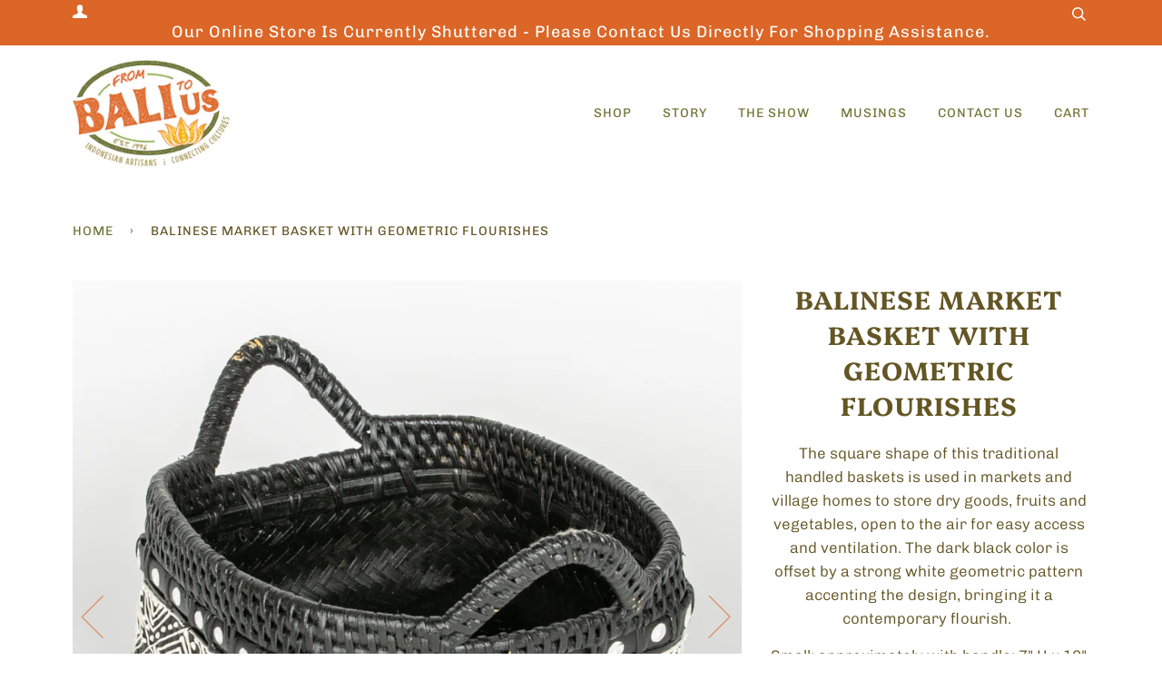

--- FILE ---
content_type: text/html; charset=utf-8
request_url: https://frombalitous.com/products/balinese-beaded-market-basket
body_size: 24631
content:
<!doctype html>
<!--[if lt IE 7]><html class="no-js lt-ie9 lt-ie8 lt-ie7" lang="en"> <![endif]-->
<!--[if IE 7]><html class="no-js lt-ie9 lt-ie8" lang="en"> <![endif]-->
<!--[if IE 8]><html class="no-js lt-ie9" lang="en"> <![endif]-->
<!--[if IE 9 ]><html class="ie9 no-js"> <![endif]-->
<!--[if (gt IE 9)|!(IE)]><!--> <html class="no-js" lang="en"> <!--<![endif]-->
<head>



  <!-- ======================= Pipeline Theme V4.7.1 ========================= -->
  <meta charset="utf-8">
  <meta http-equiv="X-UA-Compatible" content="IE=edge,chrome=1">

  
    <link rel="shortcut icon" href="//frombalitous.com/cdn/shop/files/FBTU_Favicon_Lotus_32x32.png?v=1614376512" type="image/png">
  

  <!-- Title and description ================================================ -->
  <title>
  Balinese Market Basket with Geometric Flourishes &ndash; From Bali to Us
  </title>

  
  <meta name="description" content="The square shape of this traditional handled baskets is used in markets and village homes to store dry goods, fruits and vegetables, open to the air for easy access and ventilation. The dark black color is offset by a strong white geometric pattern accenting the design, bringing it a contemporary flourish.  Small: appr">
  

  <!-- Product meta ========================================================= -->
  <!-- /snippets/social-meta-tags.liquid --><meta property="og:site_name" content="From Bali to Us">
<meta property="og:url" content="https://frombalitous.com/products/balinese-beaded-market-basket">
<meta property="og:title" content="Balinese Market Basket with Geometric Flourishes">
<meta property="og:type" content="product">
<meta property="og:description" content="The square shape of this traditional handled baskets is used in markets and village homes to store dry goods, fruits and vegetables, open to the air for easy access and ventilation. The dark black color is offset by a strong white geometric pattern accenting the design, bringing it a contemporary flourish.  Small: appr"><meta property="og:price:amount" content="29.00">
  <meta property="og:price:currency" content="USD">
      <meta property="og:image" content="http://frombalitous.com/cdn/shop/products/nestingbaskets.jpg?v=1633113795">
      <meta property="og:image:secure_url" content="https://frombalitous.com/cdn/shop/products/nestingbaskets.jpg?v=1633113795">
      <meta property="og:image:height" content="1187">
      <meta property="og:image:width" content="1187">
      <meta property="og:image" content="http://frombalitous.com/cdn/shop/products/nestingbasketset_66178967-6265-453e-901c-5bfcba01bbae.jpg?v=1633113354">
      <meta property="og:image:secure_url" content="https://frombalitous.com/cdn/shop/products/nestingbasketset_66178967-6265-453e-901c-5bfcba01bbae.jpg?v=1633113354">
      <meta property="og:image:height" content="1800">
      <meta property="og:image:width" content="1800">
      <meta property="og:image" content="http://frombalitous.com/cdn/shop/products/nestingbasketsM.jpg?v=1633113061">
      <meta property="og:image:secure_url" content="https://frombalitous.com/cdn/shop/products/nestingbasketsM.jpg?v=1633113061">
      <meta property="og:image:height" content="978">
      <meta property="og:image:width" content="978">


<meta name="twitter:site" content="@">
<meta name="twitter:card" content="summary_large_image">
<meta name="twitter:title" content="Balinese Market Basket with Geometric Flourishes">
<meta name="twitter:description" content="The square shape of this traditional handled baskets is used in markets and village homes to store dry goods, fruits and vegetables, open to the air for easy access and ventilation. The dark black color is offset by a strong white geometric pattern accenting the design, bringing it a contemporary flourish.  Small: appr">


  <!-- Helpers ============================================================== -->
  <link rel="canonical" href="https://frombalitous.com/products/balinese-beaded-market-basket">
  <meta name="viewport" content="width=device-width,initial-scale=1">
  <meta name="theme-color" content="#6e7433">

  <!-- CSS ================================================================== -->
  <link href="//frombalitous.com/cdn/shop/t/6/assets/theme.scss.css?v=177673224447896322891759259658" rel="stylesheet" type="text/css" media="all" />

  <!-- Vendor JS ============================================================ -->
  <script src="//frombalitous.com/cdn/shop/t/6/assets/vendor.js?v=23845252701830758331593188128" type="text/javascript"></script>

  <script>
    var theme = {
      routes: {
        product_recommendations_url: '/recommendations/products',
      },
      strings: {
        addToCart: "Add to Cart",
        soldOut: "Sold Out",
        unavailable: "Unavailable",
        join: "Join Now"
      },
      info: {
        name: 'pipeline'
      },
      moneyFormat: "${{amount}}",
      version: '4.7.1'
    }
  </script>

  
  

  <!-- Header hook for plugins ============================================== -->
  <script>window.performance && window.performance.mark && window.performance.mark('shopify.content_for_header.start');</script><meta id="shopify-digital-wallet" name="shopify-digital-wallet" content="/40785019041/digital_wallets/dialog">
<meta name="shopify-checkout-api-token" content="38d79f4b0717c9c625e66a5129492fd5">
<link rel="alternate" type="application/json+oembed" href="https://frombalitous.com/products/balinese-beaded-market-basket.oembed">
<script async="async" src="/checkouts/internal/preloads.js?locale=en-US"></script>
<link rel="preconnect" href="https://shop.app" crossorigin="anonymous">
<script async="async" src="https://shop.app/checkouts/internal/preloads.js?locale=en-US&shop_id=40785019041" crossorigin="anonymous"></script>
<script id="apple-pay-shop-capabilities" type="application/json">{"shopId":40785019041,"countryCode":"US","currencyCode":"USD","merchantCapabilities":["supports3DS"],"merchantId":"gid:\/\/shopify\/Shop\/40785019041","merchantName":"From Bali to Us","requiredBillingContactFields":["postalAddress","email"],"requiredShippingContactFields":["postalAddress","email"],"shippingType":"shipping","supportedNetworks":["visa","masterCard","amex","discover","elo","jcb"],"total":{"type":"pending","label":"From Bali to Us","amount":"1.00"},"shopifyPaymentsEnabled":true,"supportsSubscriptions":true}</script>
<script id="shopify-features" type="application/json">{"accessToken":"38d79f4b0717c9c625e66a5129492fd5","betas":["rich-media-storefront-analytics"],"domain":"frombalitous.com","predictiveSearch":true,"shopId":40785019041,"locale":"en"}</script>
<script>var Shopify = Shopify || {};
Shopify.shop = "from-bali-to-us.myshopify.com";
Shopify.locale = "en";
Shopify.currency = {"active":"USD","rate":"1.0"};
Shopify.country = "US";
Shopify.theme = {"name":"Pipeline","id":103114440865,"schema_name":"Pipeline","schema_version":"4.7.1","theme_store_id":739,"role":"main"};
Shopify.theme.handle = "null";
Shopify.theme.style = {"id":null,"handle":null};
Shopify.cdnHost = "frombalitous.com/cdn";
Shopify.routes = Shopify.routes || {};
Shopify.routes.root = "/";</script>
<script type="module">!function(o){(o.Shopify=o.Shopify||{}).modules=!0}(window);</script>
<script>!function(o){function n(){var o=[];function n(){o.push(Array.prototype.slice.apply(arguments))}return n.q=o,n}var t=o.Shopify=o.Shopify||{};t.loadFeatures=n(),t.autoloadFeatures=n()}(window);</script>
<script>
  window.ShopifyPay = window.ShopifyPay || {};
  window.ShopifyPay.apiHost = "shop.app\/pay";
  window.ShopifyPay.redirectState = null;
</script>
<script id="shop-js-analytics" type="application/json">{"pageType":"product"}</script>
<script defer="defer" async type="module" src="//frombalitous.com/cdn/shopifycloud/shop-js/modules/v2/client.init-shop-cart-sync_WVOgQShq.en.esm.js"></script>
<script defer="defer" async type="module" src="//frombalitous.com/cdn/shopifycloud/shop-js/modules/v2/chunk.common_C_13GLB1.esm.js"></script>
<script defer="defer" async type="module" src="//frombalitous.com/cdn/shopifycloud/shop-js/modules/v2/chunk.modal_CLfMGd0m.esm.js"></script>
<script type="module">
  await import("//frombalitous.com/cdn/shopifycloud/shop-js/modules/v2/client.init-shop-cart-sync_WVOgQShq.en.esm.js");
await import("//frombalitous.com/cdn/shopifycloud/shop-js/modules/v2/chunk.common_C_13GLB1.esm.js");
await import("//frombalitous.com/cdn/shopifycloud/shop-js/modules/v2/chunk.modal_CLfMGd0m.esm.js");

  window.Shopify.SignInWithShop?.initShopCartSync?.({"fedCMEnabled":true,"windoidEnabled":true});

</script>
<script>
  window.Shopify = window.Shopify || {};
  if (!window.Shopify.featureAssets) window.Shopify.featureAssets = {};
  window.Shopify.featureAssets['shop-js'] = {"shop-cart-sync":["modules/v2/client.shop-cart-sync_DuR37GeY.en.esm.js","modules/v2/chunk.common_C_13GLB1.esm.js","modules/v2/chunk.modal_CLfMGd0m.esm.js"],"init-fed-cm":["modules/v2/client.init-fed-cm_BucUoe6W.en.esm.js","modules/v2/chunk.common_C_13GLB1.esm.js","modules/v2/chunk.modal_CLfMGd0m.esm.js"],"shop-toast-manager":["modules/v2/client.shop-toast-manager_B0JfrpKj.en.esm.js","modules/v2/chunk.common_C_13GLB1.esm.js","modules/v2/chunk.modal_CLfMGd0m.esm.js"],"init-shop-cart-sync":["modules/v2/client.init-shop-cart-sync_WVOgQShq.en.esm.js","modules/v2/chunk.common_C_13GLB1.esm.js","modules/v2/chunk.modal_CLfMGd0m.esm.js"],"shop-button":["modules/v2/client.shop-button_B_U3bv27.en.esm.js","modules/v2/chunk.common_C_13GLB1.esm.js","modules/v2/chunk.modal_CLfMGd0m.esm.js"],"init-windoid":["modules/v2/client.init-windoid_DuP9q_di.en.esm.js","modules/v2/chunk.common_C_13GLB1.esm.js","modules/v2/chunk.modal_CLfMGd0m.esm.js"],"shop-cash-offers":["modules/v2/client.shop-cash-offers_BmULhtno.en.esm.js","modules/v2/chunk.common_C_13GLB1.esm.js","modules/v2/chunk.modal_CLfMGd0m.esm.js"],"pay-button":["modules/v2/client.pay-button_CrPSEbOK.en.esm.js","modules/v2/chunk.common_C_13GLB1.esm.js","modules/v2/chunk.modal_CLfMGd0m.esm.js"],"init-customer-accounts":["modules/v2/client.init-customer-accounts_jNk9cPYQ.en.esm.js","modules/v2/client.shop-login-button_DJ5ldayH.en.esm.js","modules/v2/chunk.common_C_13GLB1.esm.js","modules/v2/chunk.modal_CLfMGd0m.esm.js"],"avatar":["modules/v2/client.avatar_BTnouDA3.en.esm.js"],"checkout-modal":["modules/v2/client.checkout-modal_pBPyh9w8.en.esm.js","modules/v2/chunk.common_C_13GLB1.esm.js","modules/v2/chunk.modal_CLfMGd0m.esm.js"],"init-shop-for-new-customer-accounts":["modules/v2/client.init-shop-for-new-customer-accounts_BUoCy7a5.en.esm.js","modules/v2/client.shop-login-button_DJ5ldayH.en.esm.js","modules/v2/chunk.common_C_13GLB1.esm.js","modules/v2/chunk.modal_CLfMGd0m.esm.js"],"init-customer-accounts-sign-up":["modules/v2/client.init-customer-accounts-sign-up_CnczCz9H.en.esm.js","modules/v2/client.shop-login-button_DJ5ldayH.en.esm.js","modules/v2/chunk.common_C_13GLB1.esm.js","modules/v2/chunk.modal_CLfMGd0m.esm.js"],"init-shop-email-lookup-coordinator":["modules/v2/client.init-shop-email-lookup-coordinator_CzjY5t9o.en.esm.js","modules/v2/chunk.common_C_13GLB1.esm.js","modules/v2/chunk.modal_CLfMGd0m.esm.js"],"shop-follow-button":["modules/v2/client.shop-follow-button_CsYC63q7.en.esm.js","modules/v2/chunk.common_C_13GLB1.esm.js","modules/v2/chunk.modal_CLfMGd0m.esm.js"],"shop-login-button":["modules/v2/client.shop-login-button_DJ5ldayH.en.esm.js","modules/v2/chunk.common_C_13GLB1.esm.js","modules/v2/chunk.modal_CLfMGd0m.esm.js"],"shop-login":["modules/v2/client.shop-login_B9ccPdmx.en.esm.js","modules/v2/chunk.common_C_13GLB1.esm.js","modules/v2/chunk.modal_CLfMGd0m.esm.js"],"lead-capture":["modules/v2/client.lead-capture_D0K_KgYb.en.esm.js","modules/v2/chunk.common_C_13GLB1.esm.js","modules/v2/chunk.modal_CLfMGd0m.esm.js"],"payment-terms":["modules/v2/client.payment-terms_BWmiNN46.en.esm.js","modules/v2/chunk.common_C_13GLB1.esm.js","modules/v2/chunk.modal_CLfMGd0m.esm.js"]};
</script>
<script id="__st">var __st={"a":40785019041,"offset":-18000,"reqid":"bb0c7199-ff95-44a7-89a6-75fa2ef4f30b-1769660783","pageurl":"frombalitous.com\/products\/balinese-beaded-market-basket","u":"6fb77a35d35b","p":"product","rtyp":"product","rid":5849801818273};</script>
<script>window.ShopifyPaypalV4VisibilityTracking = true;</script>
<script id="captcha-bootstrap">!function(){'use strict';const t='contact',e='account',n='new_comment',o=[[t,t],['blogs',n],['comments',n],[t,'customer']],c=[[e,'customer_login'],[e,'guest_login'],[e,'recover_customer_password'],[e,'create_customer']],r=t=>t.map((([t,e])=>`form[action*='/${t}']:not([data-nocaptcha='true']) input[name='form_type'][value='${e}']`)).join(','),a=t=>()=>t?[...document.querySelectorAll(t)].map((t=>t.form)):[];function s(){const t=[...o],e=r(t);return a(e)}const i='password',u='form_key',d=['recaptcha-v3-token','g-recaptcha-response','h-captcha-response',i],f=()=>{try{return window.sessionStorage}catch{return}},m='__shopify_v',_=t=>t.elements[u];function p(t,e,n=!1){try{const o=window.sessionStorage,c=JSON.parse(o.getItem(e)),{data:r}=function(t){const{data:e,action:n}=t;return t[m]||n?{data:e,action:n}:{data:t,action:n}}(c);for(const[e,n]of Object.entries(r))t.elements[e]&&(t.elements[e].value=n);n&&o.removeItem(e)}catch(o){console.error('form repopulation failed',{error:o})}}const l='form_type',E='cptcha';function T(t){t.dataset[E]=!0}const w=window,h=w.document,L='Shopify',v='ce_forms',y='captcha';let A=!1;((t,e)=>{const n=(g='f06e6c50-85a8-45c8-87d0-21a2b65856fe',I='https://cdn.shopify.com/shopifycloud/storefront-forms-hcaptcha/ce_storefront_forms_captcha_hcaptcha.v1.5.2.iife.js',D={infoText:'Protected by hCaptcha',privacyText:'Privacy',termsText:'Terms'},(t,e,n)=>{const o=w[L][v],c=o.bindForm;if(c)return c(t,g,e,D).then(n);var r;o.q.push([[t,g,e,D],n]),r=I,A||(h.body.append(Object.assign(h.createElement('script'),{id:'captcha-provider',async:!0,src:r})),A=!0)});var g,I,D;w[L]=w[L]||{},w[L][v]=w[L][v]||{},w[L][v].q=[],w[L][y]=w[L][y]||{},w[L][y].protect=function(t,e){n(t,void 0,e),T(t)},Object.freeze(w[L][y]),function(t,e,n,w,h,L){const[v,y,A,g]=function(t,e,n){const i=e?o:[],u=t?c:[],d=[...i,...u],f=r(d),m=r(i),_=r(d.filter((([t,e])=>n.includes(e))));return[a(f),a(m),a(_),s()]}(w,h,L),I=t=>{const e=t.target;return e instanceof HTMLFormElement?e:e&&e.form},D=t=>v().includes(t);t.addEventListener('submit',(t=>{const e=I(t);if(!e)return;const n=D(e)&&!e.dataset.hcaptchaBound&&!e.dataset.recaptchaBound,o=_(e),c=g().includes(e)&&(!o||!o.value);(n||c)&&t.preventDefault(),c&&!n&&(function(t){try{if(!f())return;!function(t){const e=f();if(!e)return;const n=_(t);if(!n)return;const o=n.value;o&&e.removeItem(o)}(t);const e=Array.from(Array(32),(()=>Math.random().toString(36)[2])).join('');!function(t,e){_(t)||t.append(Object.assign(document.createElement('input'),{type:'hidden',name:u})),t.elements[u].value=e}(t,e),function(t,e){const n=f();if(!n)return;const o=[...t.querySelectorAll(`input[type='${i}']`)].map((({name:t})=>t)),c=[...d,...o],r={};for(const[a,s]of new FormData(t).entries())c.includes(a)||(r[a]=s);n.setItem(e,JSON.stringify({[m]:1,action:t.action,data:r}))}(t,e)}catch(e){console.error('failed to persist form',e)}}(e),e.submit())}));const S=(t,e)=>{t&&!t.dataset[E]&&(n(t,e.some((e=>e===t))),T(t))};for(const o of['focusin','change'])t.addEventListener(o,(t=>{const e=I(t);D(e)&&S(e,y())}));const B=e.get('form_key'),M=e.get(l),P=B&&M;t.addEventListener('DOMContentLoaded',(()=>{const t=y();if(P)for(const e of t)e.elements[l].value===M&&p(e,B);[...new Set([...A(),...v().filter((t=>'true'===t.dataset.shopifyCaptcha))])].forEach((e=>S(e,t)))}))}(h,new URLSearchParams(w.location.search),n,t,e,['guest_login'])})(!0,!0)}();</script>
<script integrity="sha256-4kQ18oKyAcykRKYeNunJcIwy7WH5gtpwJnB7kiuLZ1E=" data-source-attribution="shopify.loadfeatures" defer="defer" src="//frombalitous.com/cdn/shopifycloud/storefront/assets/storefront/load_feature-a0a9edcb.js" crossorigin="anonymous"></script>
<script crossorigin="anonymous" defer="defer" src="//frombalitous.com/cdn/shopifycloud/storefront/assets/shopify_pay/storefront-65b4c6d7.js?v=20250812"></script>
<script data-source-attribution="shopify.dynamic_checkout.dynamic.init">var Shopify=Shopify||{};Shopify.PaymentButton=Shopify.PaymentButton||{isStorefrontPortableWallets:!0,init:function(){window.Shopify.PaymentButton.init=function(){};var t=document.createElement("script");t.src="https://frombalitous.com/cdn/shopifycloud/portable-wallets/latest/portable-wallets.en.js",t.type="module",document.head.appendChild(t)}};
</script>
<script data-source-attribution="shopify.dynamic_checkout.buyer_consent">
  function portableWalletsHideBuyerConsent(e){var t=document.getElementById("shopify-buyer-consent"),n=document.getElementById("shopify-subscription-policy-button");t&&n&&(t.classList.add("hidden"),t.setAttribute("aria-hidden","true"),n.removeEventListener("click",e))}function portableWalletsShowBuyerConsent(e){var t=document.getElementById("shopify-buyer-consent"),n=document.getElementById("shopify-subscription-policy-button");t&&n&&(t.classList.remove("hidden"),t.removeAttribute("aria-hidden"),n.addEventListener("click",e))}window.Shopify?.PaymentButton&&(window.Shopify.PaymentButton.hideBuyerConsent=portableWalletsHideBuyerConsent,window.Shopify.PaymentButton.showBuyerConsent=portableWalletsShowBuyerConsent);
</script>
<script>
  function portableWalletsCleanup(e){e&&e.src&&console.error("Failed to load portable wallets script "+e.src);var t=document.querySelectorAll("shopify-accelerated-checkout .shopify-payment-button__skeleton, shopify-accelerated-checkout-cart .wallet-cart-button__skeleton"),e=document.getElementById("shopify-buyer-consent");for(let e=0;e<t.length;e++)t[e].remove();e&&e.remove()}function portableWalletsNotLoadedAsModule(e){e instanceof ErrorEvent&&"string"==typeof e.message&&e.message.includes("import.meta")&&"string"==typeof e.filename&&e.filename.includes("portable-wallets")&&(window.removeEventListener("error",portableWalletsNotLoadedAsModule),window.Shopify.PaymentButton.failedToLoad=e,"loading"===document.readyState?document.addEventListener("DOMContentLoaded",window.Shopify.PaymentButton.init):window.Shopify.PaymentButton.init())}window.addEventListener("error",portableWalletsNotLoadedAsModule);
</script>

<script type="module" src="https://frombalitous.com/cdn/shopifycloud/portable-wallets/latest/portable-wallets.en.js" onError="portableWalletsCleanup(this)" crossorigin="anonymous"></script>
<script nomodule>
  document.addEventListener("DOMContentLoaded", portableWalletsCleanup);
</script>

<link id="shopify-accelerated-checkout-styles" rel="stylesheet" media="screen" href="https://frombalitous.com/cdn/shopifycloud/portable-wallets/latest/accelerated-checkout-backwards-compat.css" crossorigin="anonymous">
<style id="shopify-accelerated-checkout-cart">
        #shopify-buyer-consent {
  margin-top: 1em;
  display: inline-block;
  width: 100%;
}

#shopify-buyer-consent.hidden {
  display: none;
}

#shopify-subscription-policy-button {
  background: none;
  border: none;
  padding: 0;
  text-decoration: underline;
  font-size: inherit;
  cursor: pointer;
}

#shopify-subscription-policy-button::before {
  box-shadow: none;
}

      </style>

<script>window.performance && window.performance.mark && window.performance.mark('shopify.content_for_header.end');</script>
<!--AZEXO_Header_Scripts--> <script>
        var azh = {
            shop: 'from-bali-to-us.myshopify.com',
            device_prefixes: {"lg":{"label":"Large device","width":false,"height":false,"container":1170,"min":1200},"md":{"label":"Medium device","width":992,"height":false,"container":970,"max":1199,"min":992},"sm":{"label":"Small device","width":768,"height":1150,"container":750,"max":991,"min":768},"xs":{"label":"Extra small device","width":320,"height":750,"max":767}},
        };
        var azexo = {
          purchase_extension: 'Purchase extension',
          strings: {
            addToCart: "Add to Cart",
            soldOut: "Sold Out",
            unavailable: "Unavailable",
            regularPrice: "Regular price",
            sale: "Sale",
            quantityMinimumMessage: "Quantity must be 1 or more",
            unitPrice: "Unit price",
            unitPriceSeparator: "per",
            oneCartCount: "1 item",
            otherCartCount: "[count] items",
            quantityLabel: "Quantity: [count]"
          },
          moneyFormat: "${{amount}}"
        }
        </script><style>.az-container {
        padding-right: 15px;
        padding-left: 15px;
        margin-left: auto;
        margin-right: auto;
        box-sizing: border-box;
    }
@media (min-width: 768px) {
                    .az-container {
                        max-width: 750px;
                    }
                }
@media (min-width: 992px) {
                    .az-container {
                        max-width: 970px;
                    }
                }
@media (min-width: 1200px) {
                    .az-container {
                        max-width: 1170px;
                    }
                }
</style><link rel="stylesheet" type="text/css" href="//frombalitous.com/cdn/shop/t/6/assets/azexo.css?v=109052756919053341071604498665"><link rel="stylesheet" type="text/css" href="//frombalitous.com/cdn/shop/t/6/assets/azexo-extension-debut.css?v=38328418600633412931604498663"><script>azexo.extensions = [''];</script> <!--End_AZEXO_Header_Scripts--><!--AZEXO_Version_81--> 

<script>window.__pagefly_analytics_settings__={"acceptTracking":false};</script>
 <!--Gem_Page_Header_Script-->
<!-- "snippets/gem-app-header-scripts.liquid" was not rendered, the associated app was uninstalled -->
<!--End_Gem_Page_Header_Script-->
<script type="text/javascript">
  //BOOSTER APPS COMMON JS CODE
  window.BoosterApps = window.BoosterApps || {};
  window.BoosterApps.common = window.BoosterApps.common || {};
  window.BoosterApps.common.shop = {
    permanent_domain: 'from-bali-to-us.myshopify.com',
    currency: "USD",
    money_format: "${{amount}}",
    id: 40785019041
  };
  

  window.BoosterApps.common.template = 'product';
  window.BoosterApps.common.cart = {};
  window.BoosterApps.common.vapid_public_key = "BJuXCmrtTK335SuczdNVYrGVtP_WXn4jImChm49st7K7z7e8gxSZUKk4DhUpk8j2Xpiw5G4-ylNbMKLlKkUEU98=";
  window.BoosterApps.global_config = {"asset_urls":{"loy":{"init_js":"https:\/\/cdn.shopify.com\/s\/files\/1\/0194\/1736\/6592\/t\/1\/assets\/ba_loy_init.js?v=1666925963","widget_js":"https:\/\/cdn.shopify.com\/s\/files\/1\/0194\/1736\/6592\/t\/1\/assets\/ba_loy_widget.js?v=1668379453","widget_css":"https:\/\/cdn.shopify.com\/s\/files\/1\/0194\/1736\/6592\/t\/1\/assets\/ba_loy_widget.css?v=1665422194","page_init_js":"https:\/\/cdn.shopify.com\/s\/files\/1\/0194\/1736\/6592\/t\/1\/assets\/ba_loy_page_init.js?v=1665422197","page_widget_js":"https:\/\/cdn.shopify.com\/s\/files\/1\/0194\/1736\/6592\/t\/1\/assets\/ba_loy_page_widget.js?v=1666801471","page_widget_css":"https:\/\/cdn.shopify.com\/s\/files\/1\/0194\/1736\/6592\/t\/1\/assets\/ba_loy_page.css?v=1660306553","page_preview_js":"\/assets\/msg\/loy_page_preview.js"},"rev":{"init_js":"https:\/\/cdn.shopify.com\/s\/files\/1\/0194\/1736\/6592\/t\/1\/assets\/ba_rev_init.js?v=1661914377","widget_js":"https:\/\/cdn.shopify.com\/s\/files\/1\/0194\/1736\/6592\/t\/1\/assets\/ba_rev_widget.js?v=1661914380","modal_js":"https:\/\/cdn.shopify.com\/s\/files\/1\/0194\/1736\/6592\/t\/1\/assets\/ba_rev_modal.js?v=1661914383","widget_css":"https:\/\/cdn.shopify.com\/s\/files\/1\/0194\/1736\/6592\/t\/1\/assets\/ba_rev_widget.css?v=1658336090","modal_css":"https:\/\/cdn.shopify.com\/s\/files\/1\/0194\/1736\/6592\/t\/1\/assets\/ba_rev_modal.css?v=1658336088"},"pu":{"init_js":"https:\/\/cdn.shopify.com\/s\/files\/1\/0194\/1736\/6592\/t\/1\/assets\/ba_pu_init.js?v=1635877170"},"widgets":{"init_js":"https:\/\/cdn.shopify.com\/s\/files\/1\/0194\/1736\/6592\/t\/1\/assets\/ba_widget_init.js?v=1664718511","modal_js":"https:\/\/cdn.shopify.com\/s\/files\/1\/0194\/1736\/6592\/t\/1\/assets\/ba_widget_modal.js?v=1666801442","modal_css":"https:\/\/cdn.shopify.com\/s\/files\/1\/0194\/1736\/6592\/t\/1\/assets\/ba_widget_modal.css?v=1654723622"},"forms":{"init_js":"https:\/\/cdn.shopify.com\/s\/files\/1\/0194\/1736\/6592\/t\/1\/assets\/ba_forms_init.js?v=1668208012","widget_js":"https:\/\/cdn.shopify.com\/s\/files\/1\/0194\/1736\/6592\/t\/1\/assets\/ba_forms_widget.js?v=1665422208","forms_css":"https:\/\/cdn.shopify.com\/s\/files\/1\/0194\/1736\/6592\/t\/1\/assets\/ba_forms.css?v=1654711758"},"global":{"helper_js":"https:\/\/cdn.shopify.com\/s\/files\/1\/0194\/1736\/6592\/t\/1\/assets\/ba_tracking.js?v=1637601969"}},"proxy_paths":{"pop":"\/apps\/ba-pop","app_metrics":"\/apps\/ba-pop\/app_metrics","push_subscription":"\/apps\/ba-pop\/push"},"aat":["pop"],"pv":false,"sts":false,"bam":false,"base_money_format":"${{amount}}"};

  
    if (window.BoosterApps.common.template == 'product'){
      window.BoosterApps.common.product = {
        id: 5849801818273, price: 2900, handle: "balinese-beaded-market-basket", tags: ["Bali Handcraft","Balinese Beadwork","Baskets","Baskets \u0026 Vessels","Beaded Baskets","Catchall","Fruit Basket","Home Accents \u0026 Decor","Lidded Baskets","Market Basket","Masket","Offering Baskets","Open Basket","Storage Baskets","Vessels"],
        available: false, title: "Balinese Market Basket with Geometric Flourishes", variants: [{"id":36984374362273,"title":"Small","option1":"Small","option2":null,"option3":null,"sku":"","requires_shipping":true,"taxable":true,"featured_image":{"id":31230242422945,"product_id":5849801818273,"position":5,"created_at":"2021-10-01T14:28:30-04:00","updated_at":"2021-10-01T14:28:32-04:00","alt":null,"width":1800,"height":1800,"src":"\/\/frombalitous.com\/cdn\/shop\/products\/nestingbasketS_a51a66a2-cb5a-4b05-a7bf-fc66c2b946a0.jpg?v=1633112912","variant_ids":[36984374362273]},"available":false,"name":"Balinese Market Basket with Geometric Flourishes - Small","public_title":"Small","options":["Small"],"price":2900,"weight":181,"compare_at_price":null,"inventory_management":"shopify","barcode":"","featured_media":{"alt":null,"id":24045167149217,"position":5,"preview_image":{"aspect_ratio":1.0,"height":1800,"width":1800,"src":"\/\/frombalitous.com\/cdn\/shop\/products\/nestingbasketS_a51a66a2-cb5a-4b05-a7bf-fc66c2b946a0.jpg?v=1633112912"}},"requires_selling_plan":false,"selling_plan_allocations":[]},{"id":36984374395041,"title":"Medium","option1":"Medium","option2":null,"option3":null,"sku":"","requires_shipping":true,"taxable":true,"featured_image":{"id":31230355832993,"product_id":5849801818273,"position":6,"created_at":"2021-10-01T14:35:52-04:00","updated_at":"2021-10-01T14:35:54-04:00","alt":null,"width":1800,"height":1800,"src":"\/\/frombalitous.com\/cdn\/shop\/products\/nestingbasketsM_dad05471-8582-48e6-9fdc-32457704553d.jpg?v=1633113354","variant_ids":[36984374395041]},"available":false,"name":"Balinese Market Basket with Geometric Flourishes - Medium","public_title":"Medium","options":["Medium"],"price":3900,"weight":266,"compare_at_price":null,"inventory_management":"shopify","barcode":"","featured_media":{"alt":null,"id":24045318504609,"position":6,"preview_image":{"aspect_ratio":1.0,"height":1800,"width":1800,"src":"\/\/frombalitous.com\/cdn\/shop\/products\/nestingbasketsM_dad05471-8582-48e6-9fdc-32457704553d.jpg?v=1633113354"}},"requires_selling_plan":false,"selling_plan_allocations":[]},{"id":40981536997537,"title":"Large","option1":"Large","option2":null,"option3":null,"sku":"","requires_shipping":true,"taxable":true,"featured_image":{"id":31230242488481,"product_id":5849801818273,"position":4,"created_at":"2021-10-01T14:28:30-04:00","updated_at":"2021-10-04T10:46:00-04:00","alt":null,"width":1184,"height":1184,"src":"\/\/frombalitous.com\/cdn\/shop\/products\/nestingbasketL.jpg?v=1633358760","variant_ids":[40981536997537]},"available":false,"name":"Balinese Market Basket with Geometric Flourishes - Large","public_title":"Large","options":["Large"],"price":5200,"weight":374,"compare_at_price":null,"inventory_management":"shopify","barcode":"","featured_media":{"alt":null,"id":24045167181985,"position":4,"preview_image":{"aspect_ratio":1.0,"height":1184,"width":1184,"src":"\/\/frombalitous.com\/cdn\/shop\/products\/nestingbasketL.jpg?v=1633358760"}},"requires_selling_plan":false,"selling_plan_allocations":[]}]
      };
    }
  




    window.BoosterApps.widgets_config = {"id":48521,"active":false,"frequency_limit_amount":2,"frequency_limit_time_unit":"days","background_image":{"position":"none"},"initial_state":{"body":"Sign up and unlock your instant discount","title":"Get 10% off your order","cta_text":"Claim Discount","show_email":true,"action_text":"Saving...","footer_text":"You are signing up to receive communication via email and can unsubscribe at any time.","dismiss_text":"No thanks","email_placeholder":"Email Address","phone_placeholder":"Phone Number","show_phone_number":false},"success_state":{"body":"Thanks for subscribing. Copy your discount code and apply to your next order.","title":"Discount Unlocked 🎉","cta_text":"Continue shopping","cta_action":"dismiss"},"closed_state":{"action":"close_widget","font_size":"20","action_text":"GET 10% OFF","display_offset":"300","display_position":"left"},"error_state":{"submit_error":"Sorry, please try again later","invalid_email":"Please enter valid email address!","error_subscribing":"Error subscribing, try again later","already_registered":"You have already registered","invalid_phone_number":"Please enter valid phone number!"},"trigger":{"delay":0},"colors":{"link_color":"#4FC3F7","sticky_bar_bg":"#C62828","cta_font_color":"#fff","body_font_color":"#000","sticky_bar_text":"#fff","background_color":"#fff","error_background":"#ffdede","error_text_color":"#ff2626","title_font_color":"#000","footer_font_color":"#bbb","dismiss_font_color":"#bbb","cta_background_color":"#000","sticky_coupon_bar_bg":"#286ef8","sticky_coupon_bar_text":"#fff"},"sticky_coupon_bar":{},"display_style":{"font":"Arial","size":"regular","align":"center"},"dismissable":true,"has_background":false,"opt_in_channels":["email"],"rules":[],"widget_css":".powered_by_rivo{\n  display: block;\n}\n.ba_widget_main_design {\n  background: #fff;\n}\n.ba_widget_content{text-align: center}\n.ba_widget_parent{\n  font-family: Arial;\n}\n.ba_widget_parent.background{\n}\n.ba_widget_left_content{\n}\n.ba_widget_right_content{\n}\n#ba_widget_cta_button:disabled{\n  background: #000cc;\n}\n#ba_widget_cta_button{\n  background: #000;\n  color: #fff;\n}\n#ba_widget_cta_button:after {\n  background: #000e0;\n}\n.ba_initial_state_title, .ba_success_state_title{\n  color: #000;\n}\n.ba_initial_state_body, .ba_success_state_body{\n  color: #000;\n}\n.ba_initial_state_dismiss_text{\n  color: #bbb;\n}\n.ba_initial_state_footer_text, .ba_initial_state_sms_agreement{\n  color: #bbb;\n}\n.ba_widget_error{\n  color: #ff2626;\n  background: #ffdede;\n}\n.ba_link_color{\n  color: #4FC3F7;\n}\n","custom_css":null,"logo":null};

</script>


<script type="text/javascript">
  

  //Global snippet for Booster Apps
  //this is updated automatically - do not edit manually.

  function loadScript(src, defer, done) {
    var js = document.createElement('script');
    js.src = src;
    js.defer = defer;
    js.onload = function(){done();};
    js.onerror = function(){
      done(new Error('Failed to load script ' + src));
    };
    document.head.appendChild(js);
  }

  function browserSupportsAllFeatures() {
    return window.Promise && window.fetch && window.Symbol;
  }

  if (browserSupportsAllFeatures()) {
    main();
  } else {
    loadScript('https://polyfill-fastly.net/v3/polyfill.min.js?features=Promise,fetch', true, main);
  }

  function loadAppScripts(){



      loadScript(window.BoosterApps.global_config.asset_urls.widgets.init_js, true, function(){});
  }

  function main(err) {
    //isolate the scope
    loadScript(window.BoosterApps.global_config.asset_urls.global.helper_js, false, loadAppScripts);
  }
</script>

<!-- BEGIN app block: shopify://apps/pagefly-page-builder/blocks/app-embed/83e179f7-59a0-4589-8c66-c0dddf959200 -->

<!-- BEGIN app snippet: pagefly-cro-ab-testing-main -->







<script>
  ;(function () {
    const url = new URL(window.location)
    const viewParam = url.searchParams.get('view')
    if (viewParam && viewParam.includes('variant-pf-')) {
      url.searchParams.set('pf_v', viewParam)
      url.searchParams.delete('view')
      window.history.replaceState({}, '', url)
    }
  })()
</script>



<script type='module'>
  
  window.PAGEFLY_CRO = window.PAGEFLY_CRO || {}

  window.PAGEFLY_CRO['data_debug'] = {
    original_template_suffix: "all_products",
    allow_ab_test: false,
    ab_test_start_time: 0,
    ab_test_end_time: 0,
    today_date_time: 1769660783000,
  }
  window.PAGEFLY_CRO['GA4'] = { enabled: false}
</script>

<!-- END app snippet -->








  <script src='https://cdn.shopify.com/extensions/019bf883-1122-7445-9dca-5d60e681c2c8/pagefly-page-builder-216/assets/pagefly-helper.js' defer='defer'></script>

  <script src='https://cdn.shopify.com/extensions/019bf883-1122-7445-9dca-5d60e681c2c8/pagefly-page-builder-216/assets/pagefly-general-helper.js' defer='defer'></script>

  <script src='https://cdn.shopify.com/extensions/019bf883-1122-7445-9dca-5d60e681c2c8/pagefly-page-builder-216/assets/pagefly-snap-slider.js' defer='defer'></script>

  <script src='https://cdn.shopify.com/extensions/019bf883-1122-7445-9dca-5d60e681c2c8/pagefly-page-builder-216/assets/pagefly-slideshow-v3.js' defer='defer'></script>

  <script src='https://cdn.shopify.com/extensions/019bf883-1122-7445-9dca-5d60e681c2c8/pagefly-page-builder-216/assets/pagefly-slideshow-v4.js' defer='defer'></script>

  <script src='https://cdn.shopify.com/extensions/019bf883-1122-7445-9dca-5d60e681c2c8/pagefly-page-builder-216/assets/pagefly-glider.js' defer='defer'></script>

  <script src='https://cdn.shopify.com/extensions/019bf883-1122-7445-9dca-5d60e681c2c8/pagefly-page-builder-216/assets/pagefly-slideshow-v1-v2.js' defer='defer'></script>

  <script src='https://cdn.shopify.com/extensions/019bf883-1122-7445-9dca-5d60e681c2c8/pagefly-page-builder-216/assets/pagefly-product-media.js' defer='defer'></script>

  <script src='https://cdn.shopify.com/extensions/019bf883-1122-7445-9dca-5d60e681c2c8/pagefly-page-builder-216/assets/pagefly-product.js' defer='defer'></script>


<script id='pagefly-helper-data' type='application/json'>
  {
    "page_optimization": {
      "assets_prefetching": false
    },
    "elements_asset_mapper": {
      "Accordion": "https://cdn.shopify.com/extensions/019bf883-1122-7445-9dca-5d60e681c2c8/pagefly-page-builder-216/assets/pagefly-accordion.js",
      "Accordion3": "https://cdn.shopify.com/extensions/019bf883-1122-7445-9dca-5d60e681c2c8/pagefly-page-builder-216/assets/pagefly-accordion3.js",
      "CountDown": "https://cdn.shopify.com/extensions/019bf883-1122-7445-9dca-5d60e681c2c8/pagefly-page-builder-216/assets/pagefly-countdown.js",
      "GMap1": "https://cdn.shopify.com/extensions/019bf883-1122-7445-9dca-5d60e681c2c8/pagefly-page-builder-216/assets/pagefly-gmap.js",
      "GMap2": "https://cdn.shopify.com/extensions/019bf883-1122-7445-9dca-5d60e681c2c8/pagefly-page-builder-216/assets/pagefly-gmap.js",
      "GMapBasicV2": "https://cdn.shopify.com/extensions/019bf883-1122-7445-9dca-5d60e681c2c8/pagefly-page-builder-216/assets/pagefly-gmap.js",
      "GMapAdvancedV2": "https://cdn.shopify.com/extensions/019bf883-1122-7445-9dca-5d60e681c2c8/pagefly-page-builder-216/assets/pagefly-gmap.js",
      "HTML.Video": "https://cdn.shopify.com/extensions/019bf883-1122-7445-9dca-5d60e681c2c8/pagefly-page-builder-216/assets/pagefly-htmlvideo.js",
      "HTML.Video2": "https://cdn.shopify.com/extensions/019bf883-1122-7445-9dca-5d60e681c2c8/pagefly-page-builder-216/assets/pagefly-htmlvideo2.js",
      "HTML.Video3": "https://cdn.shopify.com/extensions/019bf883-1122-7445-9dca-5d60e681c2c8/pagefly-page-builder-216/assets/pagefly-htmlvideo2.js",
      "BackgroundVideo": "https://cdn.shopify.com/extensions/019bf883-1122-7445-9dca-5d60e681c2c8/pagefly-page-builder-216/assets/pagefly-htmlvideo2.js",
      "Instagram": "https://cdn.shopify.com/extensions/019bf883-1122-7445-9dca-5d60e681c2c8/pagefly-page-builder-216/assets/pagefly-instagram.js",
      "Instagram2": "https://cdn.shopify.com/extensions/019bf883-1122-7445-9dca-5d60e681c2c8/pagefly-page-builder-216/assets/pagefly-instagram.js",
      "Insta3": "https://cdn.shopify.com/extensions/019bf883-1122-7445-9dca-5d60e681c2c8/pagefly-page-builder-216/assets/pagefly-instagram3.js",
      "Tabs": "https://cdn.shopify.com/extensions/019bf883-1122-7445-9dca-5d60e681c2c8/pagefly-page-builder-216/assets/pagefly-tab.js",
      "Tabs3": "https://cdn.shopify.com/extensions/019bf883-1122-7445-9dca-5d60e681c2c8/pagefly-page-builder-216/assets/pagefly-tab3.js",
      "ProductBox": "https://cdn.shopify.com/extensions/019bf883-1122-7445-9dca-5d60e681c2c8/pagefly-page-builder-216/assets/pagefly-cart.js",
      "FBPageBox2": "https://cdn.shopify.com/extensions/019bf883-1122-7445-9dca-5d60e681c2c8/pagefly-page-builder-216/assets/pagefly-facebook.js",
      "FBLikeButton2": "https://cdn.shopify.com/extensions/019bf883-1122-7445-9dca-5d60e681c2c8/pagefly-page-builder-216/assets/pagefly-facebook.js",
      "TwitterFeed2": "https://cdn.shopify.com/extensions/019bf883-1122-7445-9dca-5d60e681c2c8/pagefly-page-builder-216/assets/pagefly-twitter.js",
      "Paragraph4": "https://cdn.shopify.com/extensions/019bf883-1122-7445-9dca-5d60e681c2c8/pagefly-page-builder-216/assets/pagefly-paragraph4.js",

      "AliReviews": "https://cdn.shopify.com/extensions/019bf883-1122-7445-9dca-5d60e681c2c8/pagefly-page-builder-216/assets/pagefly-3rd-elements.js",
      "BackInStock": "https://cdn.shopify.com/extensions/019bf883-1122-7445-9dca-5d60e681c2c8/pagefly-page-builder-216/assets/pagefly-3rd-elements.js",
      "GloboBackInStock": "https://cdn.shopify.com/extensions/019bf883-1122-7445-9dca-5d60e681c2c8/pagefly-page-builder-216/assets/pagefly-3rd-elements.js",
      "GrowaveWishlist": "https://cdn.shopify.com/extensions/019bf883-1122-7445-9dca-5d60e681c2c8/pagefly-page-builder-216/assets/pagefly-3rd-elements.js",
      "InfiniteOptionsShopPad": "https://cdn.shopify.com/extensions/019bf883-1122-7445-9dca-5d60e681c2c8/pagefly-page-builder-216/assets/pagefly-3rd-elements.js",
      "InkybayProductPersonalizer": "https://cdn.shopify.com/extensions/019bf883-1122-7445-9dca-5d60e681c2c8/pagefly-page-builder-216/assets/pagefly-3rd-elements.js",
      "LimeSpot": "https://cdn.shopify.com/extensions/019bf883-1122-7445-9dca-5d60e681c2c8/pagefly-page-builder-216/assets/pagefly-3rd-elements.js",
      "Loox": "https://cdn.shopify.com/extensions/019bf883-1122-7445-9dca-5d60e681c2c8/pagefly-page-builder-216/assets/pagefly-3rd-elements.js",
      "Opinew": "https://cdn.shopify.com/extensions/019bf883-1122-7445-9dca-5d60e681c2c8/pagefly-page-builder-216/assets/pagefly-3rd-elements.js",
      "Powr": "https://cdn.shopify.com/extensions/019bf883-1122-7445-9dca-5d60e681c2c8/pagefly-page-builder-216/assets/pagefly-3rd-elements.js",
      "ProductReviews": "https://cdn.shopify.com/extensions/019bf883-1122-7445-9dca-5d60e681c2c8/pagefly-page-builder-216/assets/pagefly-3rd-elements.js",
      "PushOwl": "https://cdn.shopify.com/extensions/019bf883-1122-7445-9dca-5d60e681c2c8/pagefly-page-builder-216/assets/pagefly-3rd-elements.js",
      "ReCharge": "https://cdn.shopify.com/extensions/019bf883-1122-7445-9dca-5d60e681c2c8/pagefly-page-builder-216/assets/pagefly-3rd-elements.js",
      "Rivyo": "https://cdn.shopify.com/extensions/019bf883-1122-7445-9dca-5d60e681c2c8/pagefly-page-builder-216/assets/pagefly-3rd-elements.js",
      "TrackingMore": "https://cdn.shopify.com/extensions/019bf883-1122-7445-9dca-5d60e681c2c8/pagefly-page-builder-216/assets/pagefly-3rd-elements.js",
      "Vitals": "https://cdn.shopify.com/extensions/019bf883-1122-7445-9dca-5d60e681c2c8/pagefly-page-builder-216/assets/pagefly-3rd-elements.js",
      "Wiser": "https://cdn.shopify.com/extensions/019bf883-1122-7445-9dca-5d60e681c2c8/pagefly-page-builder-216/assets/pagefly-3rd-elements.js"
    },
    "custom_elements_mapper": {
      "pf-click-action-element": "https://cdn.shopify.com/extensions/019bf883-1122-7445-9dca-5d60e681c2c8/pagefly-page-builder-216/assets/pagefly-click-action-element.js",
      "pf-dialog-element": "https://cdn.shopify.com/extensions/019bf883-1122-7445-9dca-5d60e681c2c8/pagefly-page-builder-216/assets/pagefly-dialog-element.js"
    }
  }
</script>


<!-- END app block --><link href="https://monorail-edge.shopifysvc.com" rel="dns-prefetch">
<script>(function(){if ("sendBeacon" in navigator && "performance" in window) {try {var session_token_from_headers = performance.getEntriesByType('navigation')[0].serverTiming.find(x => x.name == '_s').description;} catch {var session_token_from_headers = undefined;}var session_cookie_matches = document.cookie.match(/_shopify_s=([^;]*)/);var session_token_from_cookie = session_cookie_matches && session_cookie_matches.length === 2 ? session_cookie_matches[1] : "";var session_token = session_token_from_headers || session_token_from_cookie || "";function handle_abandonment_event(e) {var entries = performance.getEntries().filter(function(entry) {return /monorail-edge.shopifysvc.com/.test(entry.name);});if (!window.abandonment_tracked && entries.length === 0) {window.abandonment_tracked = true;var currentMs = Date.now();var navigation_start = performance.timing.navigationStart;var payload = {shop_id: 40785019041,url: window.location.href,navigation_start,duration: currentMs - navigation_start,session_token,page_type: "product"};window.navigator.sendBeacon("https://monorail-edge.shopifysvc.com/v1/produce", JSON.stringify({schema_id: "online_store_buyer_site_abandonment/1.1",payload: payload,metadata: {event_created_at_ms: currentMs,event_sent_at_ms: currentMs}}));}}window.addEventListener('pagehide', handle_abandonment_event);}}());</script>
<script id="web-pixels-manager-setup">(function e(e,d,r,n,o){if(void 0===o&&(o={}),!Boolean(null===(a=null===(i=window.Shopify)||void 0===i?void 0:i.analytics)||void 0===a?void 0:a.replayQueue)){var i,a;window.Shopify=window.Shopify||{};var t=window.Shopify;t.analytics=t.analytics||{};var s=t.analytics;s.replayQueue=[],s.publish=function(e,d,r){return s.replayQueue.push([e,d,r]),!0};try{self.performance.mark("wpm:start")}catch(e){}var l=function(){var e={modern:/Edge?\/(1{2}[4-9]|1[2-9]\d|[2-9]\d{2}|\d{4,})\.\d+(\.\d+|)|Firefox\/(1{2}[4-9]|1[2-9]\d|[2-9]\d{2}|\d{4,})\.\d+(\.\d+|)|Chrom(ium|e)\/(9{2}|\d{3,})\.\d+(\.\d+|)|(Maci|X1{2}).+ Version\/(15\.\d+|(1[6-9]|[2-9]\d|\d{3,})\.\d+)([,.]\d+|)( \(\w+\)|)( Mobile\/\w+|) Safari\/|Chrome.+OPR\/(9{2}|\d{3,})\.\d+\.\d+|(CPU[ +]OS|iPhone[ +]OS|CPU[ +]iPhone|CPU IPhone OS|CPU iPad OS)[ +]+(15[._]\d+|(1[6-9]|[2-9]\d|\d{3,})[._]\d+)([._]\d+|)|Android:?[ /-](13[3-9]|1[4-9]\d|[2-9]\d{2}|\d{4,})(\.\d+|)(\.\d+|)|Android.+Firefox\/(13[5-9]|1[4-9]\d|[2-9]\d{2}|\d{4,})\.\d+(\.\d+|)|Android.+Chrom(ium|e)\/(13[3-9]|1[4-9]\d|[2-9]\d{2}|\d{4,})\.\d+(\.\d+|)|SamsungBrowser\/([2-9]\d|\d{3,})\.\d+/,legacy:/Edge?\/(1[6-9]|[2-9]\d|\d{3,})\.\d+(\.\d+|)|Firefox\/(5[4-9]|[6-9]\d|\d{3,})\.\d+(\.\d+|)|Chrom(ium|e)\/(5[1-9]|[6-9]\d|\d{3,})\.\d+(\.\d+|)([\d.]+$|.*Safari\/(?![\d.]+ Edge\/[\d.]+$))|(Maci|X1{2}).+ Version\/(10\.\d+|(1[1-9]|[2-9]\d|\d{3,})\.\d+)([,.]\d+|)( \(\w+\)|)( Mobile\/\w+|) Safari\/|Chrome.+OPR\/(3[89]|[4-9]\d|\d{3,})\.\d+\.\d+|(CPU[ +]OS|iPhone[ +]OS|CPU[ +]iPhone|CPU IPhone OS|CPU iPad OS)[ +]+(10[._]\d+|(1[1-9]|[2-9]\d|\d{3,})[._]\d+)([._]\d+|)|Android:?[ /-](13[3-9]|1[4-9]\d|[2-9]\d{2}|\d{4,})(\.\d+|)(\.\d+|)|Mobile Safari.+OPR\/([89]\d|\d{3,})\.\d+\.\d+|Android.+Firefox\/(13[5-9]|1[4-9]\d|[2-9]\d{2}|\d{4,})\.\d+(\.\d+|)|Android.+Chrom(ium|e)\/(13[3-9]|1[4-9]\d|[2-9]\d{2}|\d{4,})\.\d+(\.\d+|)|Android.+(UC? ?Browser|UCWEB|U3)[ /]?(15\.([5-9]|\d{2,})|(1[6-9]|[2-9]\d|\d{3,})\.\d+)\.\d+|SamsungBrowser\/(5\.\d+|([6-9]|\d{2,})\.\d+)|Android.+MQ{2}Browser\/(14(\.(9|\d{2,})|)|(1[5-9]|[2-9]\d|\d{3,})(\.\d+|))(\.\d+|)|K[Aa][Ii]OS\/(3\.\d+|([4-9]|\d{2,})\.\d+)(\.\d+|)/},d=e.modern,r=e.legacy,n=navigator.userAgent;return n.match(d)?"modern":n.match(r)?"legacy":"unknown"}(),u="modern"===l?"modern":"legacy",c=(null!=n?n:{modern:"",legacy:""})[u],f=function(e){return[e.baseUrl,"/wpm","/b",e.hashVersion,"modern"===e.buildTarget?"m":"l",".js"].join("")}({baseUrl:d,hashVersion:r,buildTarget:u}),m=function(e){var d=e.version,r=e.bundleTarget,n=e.surface,o=e.pageUrl,i=e.monorailEndpoint;return{emit:function(e){var a=e.status,t=e.errorMsg,s=(new Date).getTime(),l=JSON.stringify({metadata:{event_sent_at_ms:s},events:[{schema_id:"web_pixels_manager_load/3.1",payload:{version:d,bundle_target:r,page_url:o,status:a,surface:n,error_msg:t},metadata:{event_created_at_ms:s}}]});if(!i)return console&&console.warn&&console.warn("[Web Pixels Manager] No Monorail endpoint provided, skipping logging."),!1;try{return self.navigator.sendBeacon.bind(self.navigator)(i,l)}catch(e){}var u=new XMLHttpRequest;try{return u.open("POST",i,!0),u.setRequestHeader("Content-Type","text/plain"),u.send(l),!0}catch(e){return console&&console.warn&&console.warn("[Web Pixels Manager] Got an unhandled error while logging to Monorail."),!1}}}}({version:r,bundleTarget:l,surface:e.surface,pageUrl:self.location.href,monorailEndpoint:e.monorailEndpoint});try{o.browserTarget=l,function(e){var d=e.src,r=e.async,n=void 0===r||r,o=e.onload,i=e.onerror,a=e.sri,t=e.scriptDataAttributes,s=void 0===t?{}:t,l=document.createElement("script"),u=document.querySelector("head"),c=document.querySelector("body");if(l.async=n,l.src=d,a&&(l.integrity=a,l.crossOrigin="anonymous"),s)for(var f in s)if(Object.prototype.hasOwnProperty.call(s,f))try{l.dataset[f]=s[f]}catch(e){}if(o&&l.addEventListener("load",o),i&&l.addEventListener("error",i),u)u.appendChild(l);else{if(!c)throw new Error("Did not find a head or body element to append the script");c.appendChild(l)}}({src:f,async:!0,onload:function(){if(!function(){var e,d;return Boolean(null===(d=null===(e=window.Shopify)||void 0===e?void 0:e.analytics)||void 0===d?void 0:d.initialized)}()){var d=window.webPixelsManager.init(e)||void 0;if(d){var r=window.Shopify.analytics;r.replayQueue.forEach((function(e){var r=e[0],n=e[1],o=e[2];d.publishCustomEvent(r,n,o)})),r.replayQueue=[],r.publish=d.publishCustomEvent,r.visitor=d.visitor,r.initialized=!0}}},onerror:function(){return m.emit({status:"failed",errorMsg:"".concat(f," has failed to load")})},sri:function(e){var d=/^sha384-[A-Za-z0-9+/=]+$/;return"string"==typeof e&&d.test(e)}(c)?c:"",scriptDataAttributes:o}),m.emit({status:"loading"})}catch(e){m.emit({status:"failed",errorMsg:(null==e?void 0:e.message)||"Unknown error"})}}})({shopId: 40785019041,storefrontBaseUrl: "https://frombalitous.com",extensionsBaseUrl: "https://extensions.shopifycdn.com/cdn/shopifycloud/web-pixels-manager",monorailEndpoint: "https://monorail-edge.shopifysvc.com/unstable/produce_batch",surface: "storefront-renderer",enabledBetaFlags: ["2dca8a86"],webPixelsConfigList: [{"id":"209846528","configuration":"{\"pixel_id\":\"408180807020477\",\"pixel_type\":\"facebook_pixel\",\"metaapp_system_user_token\":\"-\"}","eventPayloadVersion":"v1","runtimeContext":"OPEN","scriptVersion":"ca16bc87fe92b6042fbaa3acc2fbdaa6","type":"APP","apiClientId":2329312,"privacyPurposes":["ANALYTICS","MARKETING","SALE_OF_DATA"],"dataSharingAdjustments":{"protectedCustomerApprovalScopes":["read_customer_address","read_customer_email","read_customer_name","read_customer_personal_data","read_customer_phone"]}},{"id":"shopify-app-pixel","configuration":"{}","eventPayloadVersion":"v1","runtimeContext":"STRICT","scriptVersion":"0450","apiClientId":"shopify-pixel","type":"APP","privacyPurposes":["ANALYTICS","MARKETING"]},{"id":"shopify-custom-pixel","eventPayloadVersion":"v1","runtimeContext":"LAX","scriptVersion":"0450","apiClientId":"shopify-pixel","type":"CUSTOM","privacyPurposes":["ANALYTICS","MARKETING"]}],isMerchantRequest: false,initData: {"shop":{"name":"From Bali to Us","paymentSettings":{"currencyCode":"USD"},"myshopifyDomain":"from-bali-to-us.myshopify.com","countryCode":"US","storefrontUrl":"https:\/\/frombalitous.com"},"customer":null,"cart":null,"checkout":null,"productVariants":[{"price":{"amount":29.0,"currencyCode":"USD"},"product":{"title":"Balinese Market Basket with Geometric Flourishes","vendor":"From Bali to Us","id":"5849801818273","untranslatedTitle":"Balinese Market Basket with Geometric Flourishes","url":"\/products\/balinese-beaded-market-basket","type":""},"id":"36984374362273","image":{"src":"\/\/frombalitous.com\/cdn\/shop\/products\/nestingbasketS_a51a66a2-cb5a-4b05-a7bf-fc66c2b946a0.jpg?v=1633112912"},"sku":"","title":"Small","untranslatedTitle":"Small"},{"price":{"amount":39.0,"currencyCode":"USD"},"product":{"title":"Balinese Market Basket with Geometric Flourishes","vendor":"From Bali to Us","id":"5849801818273","untranslatedTitle":"Balinese Market Basket with Geometric Flourishes","url":"\/products\/balinese-beaded-market-basket","type":""},"id":"36984374395041","image":{"src":"\/\/frombalitous.com\/cdn\/shop\/products\/nestingbasketsM_dad05471-8582-48e6-9fdc-32457704553d.jpg?v=1633113354"},"sku":"","title":"Medium","untranslatedTitle":"Medium"},{"price":{"amount":52.0,"currencyCode":"USD"},"product":{"title":"Balinese Market Basket with Geometric Flourishes","vendor":"From Bali to Us","id":"5849801818273","untranslatedTitle":"Balinese Market Basket with Geometric Flourishes","url":"\/products\/balinese-beaded-market-basket","type":""},"id":"40981536997537","image":{"src":"\/\/frombalitous.com\/cdn\/shop\/products\/nestingbasketL.jpg?v=1633358760"},"sku":"","title":"Large","untranslatedTitle":"Large"}],"purchasingCompany":null},},"https://frombalitous.com/cdn","1d2a099fw23dfb22ep557258f5m7a2edbae",{"modern":"","legacy":""},{"shopId":"40785019041","storefrontBaseUrl":"https:\/\/frombalitous.com","extensionBaseUrl":"https:\/\/extensions.shopifycdn.com\/cdn\/shopifycloud\/web-pixels-manager","surface":"storefront-renderer","enabledBetaFlags":"[\"2dca8a86\"]","isMerchantRequest":"false","hashVersion":"1d2a099fw23dfb22ep557258f5m7a2edbae","publish":"custom","events":"[[\"page_viewed\",{}],[\"product_viewed\",{\"productVariant\":{\"price\":{\"amount\":29.0,\"currencyCode\":\"USD\"},\"product\":{\"title\":\"Balinese Market Basket with Geometric Flourishes\",\"vendor\":\"From Bali to Us\",\"id\":\"5849801818273\",\"untranslatedTitle\":\"Balinese Market Basket with Geometric Flourishes\",\"url\":\"\/products\/balinese-beaded-market-basket\",\"type\":\"\"},\"id\":\"36984374362273\",\"image\":{\"src\":\"\/\/frombalitous.com\/cdn\/shop\/products\/nestingbasketS_a51a66a2-cb5a-4b05-a7bf-fc66c2b946a0.jpg?v=1633112912\"},\"sku\":\"\",\"title\":\"Small\",\"untranslatedTitle\":\"Small\"}}]]"});</script><script>
  window.ShopifyAnalytics = window.ShopifyAnalytics || {};
  window.ShopifyAnalytics.meta = window.ShopifyAnalytics.meta || {};
  window.ShopifyAnalytics.meta.currency = 'USD';
  var meta = {"product":{"id":5849801818273,"gid":"gid:\/\/shopify\/Product\/5849801818273","vendor":"From Bali to Us","type":"","handle":"balinese-beaded-market-basket","variants":[{"id":36984374362273,"price":2900,"name":"Balinese Market Basket with Geometric Flourishes - Small","public_title":"Small","sku":""},{"id":36984374395041,"price":3900,"name":"Balinese Market Basket with Geometric Flourishes - Medium","public_title":"Medium","sku":""},{"id":40981536997537,"price":5200,"name":"Balinese Market Basket with Geometric Flourishes - Large","public_title":"Large","sku":""}],"remote":false},"page":{"pageType":"product","resourceType":"product","resourceId":5849801818273,"requestId":"bb0c7199-ff95-44a7-89a6-75fa2ef4f30b-1769660783"}};
  for (var attr in meta) {
    window.ShopifyAnalytics.meta[attr] = meta[attr];
  }
</script>
<script class="analytics">
  (function () {
    var customDocumentWrite = function(content) {
      var jquery = null;

      if (window.jQuery) {
        jquery = window.jQuery;
      } else if (window.Checkout && window.Checkout.$) {
        jquery = window.Checkout.$;
      }

      if (jquery) {
        jquery('body').append(content);
      }
    };

    var hasLoggedConversion = function(token) {
      if (token) {
        return document.cookie.indexOf('loggedConversion=' + token) !== -1;
      }
      return false;
    }

    var setCookieIfConversion = function(token) {
      if (token) {
        var twoMonthsFromNow = new Date(Date.now());
        twoMonthsFromNow.setMonth(twoMonthsFromNow.getMonth() + 2);

        document.cookie = 'loggedConversion=' + token + '; expires=' + twoMonthsFromNow;
      }
    }

    var trekkie = window.ShopifyAnalytics.lib = window.trekkie = window.trekkie || [];
    if (trekkie.integrations) {
      return;
    }
    trekkie.methods = [
      'identify',
      'page',
      'ready',
      'track',
      'trackForm',
      'trackLink'
    ];
    trekkie.factory = function(method) {
      return function() {
        var args = Array.prototype.slice.call(arguments);
        args.unshift(method);
        trekkie.push(args);
        return trekkie;
      };
    };
    for (var i = 0; i < trekkie.methods.length; i++) {
      var key = trekkie.methods[i];
      trekkie[key] = trekkie.factory(key);
    }
    trekkie.load = function(config) {
      trekkie.config = config || {};
      trekkie.config.initialDocumentCookie = document.cookie;
      var first = document.getElementsByTagName('script')[0];
      var script = document.createElement('script');
      script.type = 'text/javascript';
      script.onerror = function(e) {
        var scriptFallback = document.createElement('script');
        scriptFallback.type = 'text/javascript';
        scriptFallback.onerror = function(error) {
                var Monorail = {
      produce: function produce(monorailDomain, schemaId, payload) {
        var currentMs = new Date().getTime();
        var event = {
          schema_id: schemaId,
          payload: payload,
          metadata: {
            event_created_at_ms: currentMs,
            event_sent_at_ms: currentMs
          }
        };
        return Monorail.sendRequest("https://" + monorailDomain + "/v1/produce", JSON.stringify(event));
      },
      sendRequest: function sendRequest(endpointUrl, payload) {
        // Try the sendBeacon API
        if (window && window.navigator && typeof window.navigator.sendBeacon === 'function' && typeof window.Blob === 'function' && !Monorail.isIos12()) {
          var blobData = new window.Blob([payload], {
            type: 'text/plain'
          });

          if (window.navigator.sendBeacon(endpointUrl, blobData)) {
            return true;
          } // sendBeacon was not successful

        } // XHR beacon

        var xhr = new XMLHttpRequest();

        try {
          xhr.open('POST', endpointUrl);
          xhr.setRequestHeader('Content-Type', 'text/plain');
          xhr.send(payload);
        } catch (e) {
          console.log(e);
        }

        return false;
      },
      isIos12: function isIos12() {
        return window.navigator.userAgent.lastIndexOf('iPhone; CPU iPhone OS 12_') !== -1 || window.navigator.userAgent.lastIndexOf('iPad; CPU OS 12_') !== -1;
      }
    };
    Monorail.produce('monorail-edge.shopifysvc.com',
      'trekkie_storefront_load_errors/1.1',
      {shop_id: 40785019041,
      theme_id: 103114440865,
      app_name: "storefront",
      context_url: window.location.href,
      source_url: "//frombalitous.com/cdn/s/trekkie.storefront.a804e9514e4efded663580eddd6991fcc12b5451.min.js"});

        };
        scriptFallback.async = true;
        scriptFallback.src = '//frombalitous.com/cdn/s/trekkie.storefront.a804e9514e4efded663580eddd6991fcc12b5451.min.js';
        first.parentNode.insertBefore(scriptFallback, first);
      };
      script.async = true;
      script.src = '//frombalitous.com/cdn/s/trekkie.storefront.a804e9514e4efded663580eddd6991fcc12b5451.min.js';
      first.parentNode.insertBefore(script, first);
    };
    trekkie.load(
      {"Trekkie":{"appName":"storefront","development":false,"defaultAttributes":{"shopId":40785019041,"isMerchantRequest":null,"themeId":103114440865,"themeCityHash":"14460255576271739341","contentLanguage":"en","currency":"USD","eventMetadataId":"0bc9518d-aba0-4668-abfc-04f5b5bd31e5"},"isServerSideCookieWritingEnabled":true,"monorailRegion":"shop_domain","enabledBetaFlags":["65f19447","b5387b81"]},"Session Attribution":{},"S2S":{"facebookCapiEnabled":false,"source":"trekkie-storefront-renderer","apiClientId":580111}}
    );

    var loaded = false;
    trekkie.ready(function() {
      if (loaded) return;
      loaded = true;

      window.ShopifyAnalytics.lib = window.trekkie;

      var originalDocumentWrite = document.write;
      document.write = customDocumentWrite;
      try { window.ShopifyAnalytics.merchantGoogleAnalytics.call(this); } catch(error) {};
      document.write = originalDocumentWrite;

      window.ShopifyAnalytics.lib.page(null,{"pageType":"product","resourceType":"product","resourceId":5849801818273,"requestId":"bb0c7199-ff95-44a7-89a6-75fa2ef4f30b-1769660783","shopifyEmitted":true});

      var match = window.location.pathname.match(/checkouts\/(.+)\/(thank_you|post_purchase)/)
      var token = match? match[1]: undefined;
      if (!hasLoggedConversion(token)) {
        setCookieIfConversion(token);
        window.ShopifyAnalytics.lib.track("Viewed Product",{"currency":"USD","variantId":36984374362273,"productId":5849801818273,"productGid":"gid:\/\/shopify\/Product\/5849801818273","name":"Balinese Market Basket with Geometric Flourishes - Small","price":"29.00","sku":"","brand":"From Bali to Us","variant":"Small","category":"","nonInteraction":true,"remote":false},undefined,undefined,{"shopifyEmitted":true});
      window.ShopifyAnalytics.lib.track("monorail:\/\/trekkie_storefront_viewed_product\/1.1",{"currency":"USD","variantId":36984374362273,"productId":5849801818273,"productGid":"gid:\/\/shopify\/Product\/5849801818273","name":"Balinese Market Basket with Geometric Flourishes - Small","price":"29.00","sku":"","brand":"From Bali to Us","variant":"Small","category":"","nonInteraction":true,"remote":false,"referer":"https:\/\/frombalitous.com\/products\/balinese-beaded-market-basket"});
      }
    });


        var eventsListenerScript = document.createElement('script');
        eventsListenerScript.async = true;
        eventsListenerScript.src = "//frombalitous.com/cdn/shopifycloud/storefront/assets/shop_events_listener-3da45d37.js";
        document.getElementsByTagName('head')[0].appendChild(eventsListenerScript);

})();</script>
<script
  defer
  src="https://frombalitous.com/cdn/shopifycloud/perf-kit/shopify-perf-kit-3.1.0.min.js"
  data-application="storefront-renderer"
  data-shop-id="40785019041"
  data-render-region="gcp-us-east1"
  data-page-type="product"
  data-theme-instance-id="103114440865"
  data-theme-name="Pipeline"
  data-theme-version="4.7.1"
  data-monorail-region="shop_domain"
  data-resource-timing-sampling-rate="10"
  data-shs="true"
  data-shs-beacon="true"
  data-shs-export-with-fetch="true"
  data-shs-logs-sample-rate="1"
  data-shs-beacon-endpoint="https://frombalitous.com/api/collect"
></script>
</head> 

<body id="balinese-market-basket-with-geometric-flourishes" class="template-product" data-animations="true">

  <a class="in-page-link visually-hidden skip-link" href="#MainContent">Skip to content</a>

  <div id="shopify-section-header" class="shopify-section">
<style>
  .header--transparent:not(.header--sticky):not(.header--stuck) .nav--desktop .main-menu>li>a{
    color: #ffffff;
  }
  .header--transparent:not(.header--sticky):not(.header--stuck) .icon{
    fill:  #ffffff;
  }
  .header--transparent:not(.header--sticky):not(.header--stuck) .header-cart__bubble{
    background-color: rgba(255, 255, 255, 0.5);
  }
</style>


<div class="header__wrapper"
  data-header-transparent="false"
  data-header-sticky="scroll"
  data-section-id="header"
  data-section-type="header">

  
  <div class="info-bar showMobile">
    <div class="wrapper text-center">

      
        <div class="header-account-link">
          <a href="/account">
            <img src="//frombalitous.com/cdn/shop/t/6/assets/account.svg?v=152161910560963363051603723291" alt="My Account">
          </a>
        </div>
      

      
      <div class="header-message uppercase header-message--crowded">
        
          <a href="https://frombalitous.com/pages/contact-us">Our online store is currently Shuttered - Please contact us directly for shopping assistance.</a>
        
      </div>
      

      
        <div class="header-search__wrapper">
          <div class="header-search">
            <form action="/search" method="get" class="input-group search" role="search">
              
              <input class="search-bar" type="search" name="q" title="Search">
              <button type="submit" class="btn search-btn" aria-label="Search"></button>
            </form>
          </div>
        </div>
      

    </div>
  </div>
  

  <header class="site-header " role="banner">
    <div class="wrapper">
      <div class="nav--desktop">
        <div class="mobile-wrapper">
  <div class="header-cart__wrapper">
    <a href="/cart" class="CartToggle header-cart">
      <svg aria-hidden="true" focusable="false" role="presentation" class="icon icon-cart" viewBox="0 0 25 25"><path d="M5.058 23a2 2 0 104.001-.001A2 2 0 005.058 23zm12.079 0c0 1.104.896 2 2 2s1.942-.896 1.942-2-.838-2-1.942-2-2 .896-2 2zM0 1a1 1 0 001 1h1.078l.894 3.341L5.058 13c0 .072.034.134.042.204l-1.018 4.58A.997.997 0 005.058 19h16.71a1 1 0 000-2H6.306l.458-2.061c.1.017.19.061.294.061h12.31c1.104 0 1.712-.218 2.244-1.5l3.248-6.964C25.423 4.75 24.186 4 23.079 4H5.058c-.157 0-.292.054-.438.088L3.844.772A1 1 0 002.87 0H1a1 1 0 00-1 1zm5.098 5H22.93l-3.192 6.798c-.038.086-.07.147-.094.19-.067.006-.113.012-.277.012H7.058v-.198l-.038-.195L5.098 6z"/></svg>
      <span class="visually-hidden">Cart</span>
    </a>
    <span class="header-cart__bubble cartCount hidden-count"></span>
  </div>
  <div class="logo-wrapper logo-wrapper--image">
    
      <div class="h4 header-logo">
    
        <a href="/">
          
            
            <img src="//frombalitous.com/cdn/shop/files/FBTU_logo_ShippingStamp_Final_aeb1395a-efc6-4267-b8a8-ad5517eaf179_200x.png?v=1614376513"
                 class="logo--color"
                 srcset="//frombalitous.com/cdn/shop/files/FBTU_logo_ShippingStamp_Final_aeb1395a-efc6-4267-b8a8-ad5517eaf179_200x.png?v=1614376513 1x, //frombalitous.com/cdn/shop/files/FBTU_logo_ShippingStamp_Final_aeb1395a-efc6-4267-b8a8-ad5517eaf179_200x@2x.png?v=1614376513 2x"
                 alt="From Bali to Us">
          
          
        </a>
    
      </div>
    
  </div>
  <a href class="menuToggle header-hamburger" aria-label="Menu" >
    <svg aria-hidden="true" focusable="false" role="presentation" class="icon icon-nav" viewBox="0 0 25 25"><path d="M0 4.062h25v2H0zM0 11.062h25v2H0zM0 18.062h25v2H0z"/></svg>
  </a>
</div>
<nav class="header-menu nav-wrapper">
  <ul class="main-menu accessibleNav" aria-label="primary">
    
    
      <li class="grandparent kids-10 ">
  <a href="/collections/all" class="nav-link" aria-haspopup="true" aria-expanded="false">Shop</a>
  
    <a href="#" class="nav-carat" aria-haspopup="true" aria-expanded="false"><span class="plus">+</span><span class="minus">-</span></a>
      <div class="main-menu-dropdown">
        <ul>
        
        
          <li class="parent ">
  <a href="/collections/animal-themes" class="nav-link" aria-haspopup="true" aria-expanded="false">Animal Themes</a>
  
    <a href="#" class="nav-carat" aria-haspopup="true" aria-expanded="false"><span class="plus">+</span><span class="minus">-</span></a>
      <div class="main-menu-dropdown">
        <ul>
        
        
          <li class="child ">
  <a href="/collections/bees-bugs" class="nav-link">Bees &amp; Bugs</a>
  
</li>

        
          <li class="child ">
  <a href="/collections/birds" class="nav-link">Birds</a>
  
</li>

        
          <li class="child ">
  <a href="/collections/butterfly" class="nav-link">Butterfly</a>
  
</li>

        
          <li class="child ">
  <a href="/collections/cats" class="nav-link">Cats</a>
  
</li>

        
          <li class="child ">
  <a href="/collections/chickens-roosters" class="nav-link">Chickens &amp; Roosters</a>
  
</li>

        
          <li class="child ">
  <a href="/collections/dogs" class="nav-link">Dogs</a>
  
</li>

        
          <li class="child ">
  <a href="/collections/dolphins" class="nav-link">Dolphins</a>
  
</li>

        
          <li class="child ">
  <a href="/collections/dragonfly" class="nav-link">Dragonfly</a>
  
</li>

        
          <li class="child ">
  <a href="/collections/dragon" class="nav-link">Dragon</a>
  
</li>

        
          <li class="child ">
  <a href="/collections/ducks" class="nav-link">Ducks</a>
  
</li>

        
          <li class="child ">
  <a href="/collections/elephant" class="nav-link">Elephant</a>
  
</li>

        
          <li class="child ">
  <a href="/collections/fish" class="nav-link">Fish</a>
  
</li>

        
          <li class="child ">
  <a href="/collections/frog" class="nav-link">Frog</a>
  
</li>

        
          <li class="child ">
  <a href="/collections/gecko" class="nav-link">Gecko</a>
  
</li>

        
          <li class="child ">
  <a href="/collections/horse" class="nav-link">Horse</a>
  
</li>

        
          <li class="child ">
  <a href="/collections/owls" class="nav-link">Owls</a>
  
</li>

        
          <li class="child ">
  <a href="/collections/pigs" class="nav-link">Pigs</a>
  
</li>

        
          <li class="child ">
  <a href="/collections/snake" class="nav-link">Snake</a>
  
</li>

        
          <li class="child ">
  <a href="/collections/unicorn" class="nav-link">Unicorn</a>
  
</li>

        
      </ul>
    </div>
  
</li>

        
          <li class="parent ">
  <a href="/collections/batik-galore" class="nav-link" aria-haspopup="true" aria-expanded="false">Batik Galore</a>
  
    <a href="#" class="nav-carat" aria-haspopup="true" aria-expanded="false"><span class="plus">+</span><span class="minus">-</span></a>
      <div class="main-menu-dropdown">
        <ul>
        
        
          <li class="child ">
  <a href="/collections/batik-wood-tabletop" class="nav-link">Batik Wood Tabletop</a>
  
</li>

        
          <li class="child ">
  <a href="/collections/batik-wooden-masks-1" class="nav-link">Batik Wooden Masks</a>
  
</li>

        
          <li class="child ">
  <a href="/collections/balinese-batik-shirts" class="nav-link">Balinese Batik Shirts</a>
  
</li>

        
          <li class="child ">
  <a href="/collections/batik-copper-chops-1" class="nav-link">Batik Copper Chops</a>
  
</li>

        
          <li class="child ">
  <a href="https://frombalitobala.com/art-work/" class="nav-link">Batik Paintings by Laura Cohn</a>
  
</li>

        
          <li class="child ">
  <a href="/collections/batik-tablecloths-sarongs" class="nav-link">Batik Tablecloths</a>
  
</li>

        
          <li class="child ">
  <a href="/collections/traditional-sarongs" class="nav-link">Traditional Sarongs</a>
  
</li>

        
          <li class="child ">
  <a href="/collections/rayon-sarongs-1" class="nav-link">Rayon Sarongs</a>
  
</li>

        
          <li class="child ">
  <a href="/collections/mancala-games-1" class="nav-link">Mancala Games</a>
  
</li>

        
          <li class="child ">
  <a href="/collections/batik-map-of-indonesia" class="nav-link">Map of Indonesia</a>
  
</li>

        
          <li class="child ">
  <a href="/collections/batik-greeting-cards" class="nav-link">Batik Greeting Cards</a>
  
</li>

        
      </ul>
    </div>
  
</li>

        
          <li class="parent ">
  <a href="/collections/holiday" class="nav-link" aria-haspopup="true" aria-expanded="false">Holiday</a>
  
    <a href="#" class="nav-carat" aria-haspopup="true" aria-expanded="false"><span class="plus">+</span><span class="minus">-</span></a>
      <div class="main-menu-dropdown">
        <ul>
        
        
          <li class="child ">
  <a href="/collections/ornaments" class="nav-link">Ornaments</a>
  
</li>

        
          <li class="child ">
  <a href="/collections/holiday-decor" class="nav-link">Holiday Decor</a>
  
</li>

        
          <li class="child ">
  <a href="/collections/angels" class="nav-link">Angels</a>
  
</li>

        
          <li class="child ">
  <a href="/collections/santa-clause" class="nav-link">Santa Claus</a>
  
</li>

        
          <li class="child ">
  <a href="/collections/garlands" class="nav-link">Garlands</a>
  
</li>

        
          <li class="child ">
  <a href="/collections/stars" class="nav-link">Batik Ornaments</a>
  
</li>

        
          <li class="child ">
  <a href="/collections/stocking-stuffers-1" class="nav-link">Stocking Stuffers</a>
  
</li>

        
      </ul>
    </div>
  
</li>

        
          <li class="parent ">
  <a href="/collections/carvings-sculptures" class="nav-link" aria-haspopup="true" aria-expanded="false">Carvings &amp; Sculptures</a>
  
    <a href="#" class="nav-carat" aria-haspopup="true" aria-expanded="false"><span class="plus">+</span><span class="minus">-</span></a>
      <div class="main-menu-dropdown">
        <ul>
        
        
          <li class="child ">
  <a href="/collections/buddha-deity" class="nav-link">Buddha &amp; Deities</a>
  
</li>

        
          <li class="child ">
  <a href="/collections/ganesha-1" class="nav-link">Ganesha</a>
  
</li>

        
          <li class="child ">
  <a href="/collections/mosaic-lamp-sculptures" class="nav-link">Mosaic Illuminated Sculptures</a>
  
</li>

        
          <li class="child ">
  <a href="/collections/bronze-sculptures" class="nav-link">Bronze Sculptures</a>
  
</li>

        
          <li class="child ">
  <a href="/collections/glass-art-1" class="nav-link">Glass Art</a>
  
</li>

        
          <li class="child ">
  <a href="/collections/carved-antlers" class="nav-link">Carved Antlers</a>
  
</li>

        
          <li class="child ">
  <a href="/collections/bone-carvings" class="nav-link">Bone Carvings</a>
  
</li>

        
          <li class="child ">
  <a href="/collections/wood-carvings-1" class="nav-link">Wood Carvings</a>
  
</li>

        
          <li class="child ">
  <a href="/collections/wedding-couples" class="nav-link">Wedding Couples</a>
  
</li>

        
          <li class="child ">
  <a href="/collections/parasite-wooden-animals" class="nav-link">Parasite Wood Animals</a>
  
</li>

        
          <li class="child ">
  <a href="/collections/lombok-sumba-carvings-1" class="nav-link">Lombok &amp; Sumba Carvings</a>
  
</li>

        
      </ul>
    </div>
  
</li>

        
          <li class="parent ">
  <a href="/collections/fun-games-music-making" class="nav-link" aria-haspopup="true" aria-expanded="false">Play &amp; Music Makers</a>
  
    <a href="#" class="nav-carat" aria-haspopup="true" aria-expanded="false"><span class="plus">+</span><span class="minus">-</span></a>
      <div class="main-menu-dropdown">
        <ul>
        
        
          <li class="child ">
  <a href="/collections/kites" class="nav-link">Kites</a>
  
</li>

        
          <li class="child ">
  <a href="/collections/musical-instruments" class="nav-link">Musical Instruments</a>
  
</li>

        
          <li class="child ">
  <a href="/collections/drums" class="nav-link">Drums</a>
  
</li>

        
          <li class="child ">
  <a href="/collections/chess-sets" class="nav-link">Chess Sets</a>
  
</li>

        
          <li class="child ">
  <a href="/collections/mancala-games-1" class="nav-link">Mancala Games</a>
  
</li>

        
          <li class="child ">
  <a href="/collections/puppets-1" class="nav-link">Puppets</a>
  
</li>

        
          <li class="child ">
  <a href="/collections/piggy-banks" class="nav-link">Piggy Banks</a>
  
</li>

        
      </ul>
    </div>
  
</li>

        
          <li class="parent ">
  <a href="/collections/homewares" class="nav-link" aria-haspopup="true" aria-expanded="false">Homewares </a>
  
    <a href="#" class="nav-carat" aria-haspopup="true" aria-expanded="false"><span class="plus">+</span><span class="minus">-</span></a>
      <div class="main-menu-dropdown">
        <ul>
        
        
          <li class="child ">
  <a href="/collections/batik-wood-tabletop" class="nav-link">Batik Wood Tabletop</a>
  
</li>

        
          <li class="child ">
  <a href="/collections/mosaic-bowls" class="nav-link">Mosaic Bowls</a>
  
</li>

        
          <li class="child ">
  <a href="/collections/tablecloths-runners" class="nav-link">Tablecloths &amp; Runners</a>
  
</li>

        
          <li class="child ">
  <a href="/collections/salad-serving-bowls" class="nav-link">Salad &amp; Serving Bowls</a>
  
</li>

        
          <li class="child ">
  <a href="/collections/baskets-vessels" class="nav-link">Baskets &amp; Vessels</a>
  
</li>

        
          <li class="child ">
  <a href="/collections/batik-wood-tabletop-1" class="nav-link">Trays</a>
  
</li>

        
          <li class="child ">
  <a href="/collections/bar-ware" class="nav-link">Bar Ware</a>
  
</li>

        
          <li class="child ">
  <a href="/collections/wine-bottle-holders" class="nav-link">Wine Bottle Holders</a>
  
</li>

        
          <li class="child ">
  <a href="/collections/ceramics" class="nav-link">Ceramic Teapots &amp; More</a>
  
</li>

        
      </ul>
    </div>
  
</li>

        
          <li class="parent ">
  <a href="/collections/jewelry" class="nav-link" aria-haspopup="true" aria-expanded="false">Jewelry</a>
  
    <a href="#" class="nav-carat" aria-haspopup="true" aria-expanded="false"><span class="plus">+</span><span class="minus">-</span></a>
      <div class="main-menu-dropdown">
        <ul>
        
        
          <li class="child ">
  <a href="/collections/earrings" class="nav-link">Earrings</a>
  
</li>

        
          <li class="child ">
  <a href="/collections/necklaces-1" class="nav-link">Necklaces</a>
  
</li>

        
          <li class="child ">
  <a href="/collections/pendants-pins-1" class="nav-link">Pendants &amp; Pins</a>
  
</li>

        
          <li class="child ">
  <a href="/collections/bracelets" class="nav-link">Bracelets</a>
  
</li>

        
          <li class="child ">
  <a href="/collections/rings" class="nav-link">Rings</a>
  
</li>

        
          <li class="child ">
  <a href="/collections/jewelry-boxes" class="nav-link">Jewelry Boxes</a>
  
</li>

        
          <li class="child ">
  <a href="/collections/jewelry-gift-boxes" class="nav-link">Jewelry Gift Boxes</a>
  
</li>

        
          <li class="child ">
  <a href="/collections/hair-sticks" class="nav-link">Hair Sticks</a>
  
</li>

        
      </ul>
    </div>
  
</li>

        
          <li class="parent ">
  <a href="/collections/home-accents-decor" class="nav-link" aria-haspopup="true" aria-expanded="false">Home Accents &amp; Decor</a>
  
    <a href="#" class="nav-carat" aria-haspopup="true" aria-expanded="false"><span class="plus">+</span><span class="minus">-</span></a>
      <div class="main-menu-dropdown">
        <ul>
        
        
          <li class="child ">
  <a href="/collections/masks" class="nav-link">Masks</a>
  
</li>

        
          <li class="child ">
  <a href="/collections/wall-art-decor" class="nav-link">Wall Art &amp; Decor</a>
  
</li>

        
          <li class="child ">
  <a href="/collections/mirrors" class="nav-link">Mirrors</a>
  
</li>

        
          <li class="child ">
  <a href="/collections/bronze-hooks-hangers" class="nav-link">Hooks &amp; Hangers</a>
  
</li>

        
          <li class="child ">
  <a href="/collections/boxes-baskets-vessels-1" class="nav-link">Boxes, Baskets &amp; Vessels</a>
  
</li>

        
          <li class="child ">
  <a href="/collections/glass-art-1" class="nav-link">Glass Art</a>
  
</li>

        
          <li class="child ">
  <a href="/collections/mosaic-lamp-sculptures" class="nav-link">Mosaic Illuminated Sculptures</a>
  
</li>

        
          <li class="child ">
  <a href="/collections/candles-luminaries" class="nav-link">Candles &amp; Luminaries</a>
  
</li>

        
          <li class="child ">
  <a href="/collections/picture-frames" class="nav-link">Picture Frames</a>
  
</li>

        
          <li class="child ">
  <a href="/collections/textile-hangers" class="nav-link">Textile Hangers</a>
  
</li>

        
          <li class="child ">
  <a href="/collections/flying-gods-goddesses" class="nav-link">Flying Gods &amp; Goddesses</a>
  
</li>

        
          <li class="child ">
  <a href="/collections/wind-chimes" class="nav-link">Wind Chimes</a>
  
</li>

        
          <li class="child ">
  <a href="/collections/beach-house-decor-1" class="nav-link">Beach House Decor</a>
  
</li>

        
          <li class="child ">
  <a href="/collections/rustic-home-decor-1" class="nav-link">Rustic Home Decor</a>
  
</li>

        
          <li class="child ">
  <a href="/collections/primitive-home-decor-1" class="nav-link">Primitive Home Decor</a>
  
</li>

        
      </ul>
    </div>
  
</li>

        
          <li class="parent ">
  <a href="/collections/clothing" class="nav-link" aria-haspopup="true" aria-expanded="false">Textiles &amp; Wearables</a>
  
    <a href="#" class="nav-carat" aria-haspopup="true" aria-expanded="false"><span class="plus">+</span><span class="minus">-</span></a>
      <div class="main-menu-dropdown">
        <ul>
        
        
          <li class="child ">
  <a href="/collections/balinese-batik-shirts" class="nav-link">Balinese Batik Shirts</a>
  
</li>

        
          <li class="child ">
  <a href="/collections/traditional-sarongs" class="nav-link">Traditional Sarongs</a>
  
</li>

        
          <li class="child ">
  <a href="/collections/rayon-sarongs-1" class="nav-link">Rayon Sarongs</a>
  
</li>

        
          <li class="child ">
  <a href="/collections/scarves" class="nav-link">Scarves</a>
  
</li>

        
          <li class="child ">
  <a href="/collections/dragonfly-sarongs" class="nav-link">Dragonfly Sarongs</a>
  
</li>

        
          <li class="child ">
  <a href="/collections/woven-ikats" class="nav-link">Woven Ikats</a>
  
</li>

        
          <li class="child ">
  <a href="/collections/purses-bags" class="nav-link">Purses &amp; Bags</a>
  
</li>

        
      </ul>
    </div>
  
</li>

        
          <li class="parent ">
  <a href="/collections/uniquely-indonesian" class="nav-link" aria-haspopup="true" aria-expanded="false">Uniquely Indonesian</a>
  
    <a href="#" class="nav-carat" aria-haspopup="true" aria-expanded="false"><span class="plus">+</span><span class="minus">-</span></a>
      <div class="main-menu-dropdown">
        <ul>
        
        
          <li class="child ">
  <a href="/collections/batik-copper-chops-1" class="nav-link">Batik Copper Chops</a>
  
</li>

        
          <li class="child ">
  <a href="/collections/batik-wooden-masks-1" class="nav-link">Batik Wooden Masks</a>
  
</li>

        
          <li class="child ">
  <a href="/collections/batik-wood-tabletop" class="nav-link">Batik Wood Tabletop</a>
  
</li>

        
          <li class="child ">
  <a href="/collections/kris-handles" class="nav-link">Kris &amp; Kris Handles</a>
  
</li>

        
          <li class="child ">
  <a href="/collections/vintage-masks" class="nav-link">Vintage Masks</a>
  
</li>

        
          <li class="child ">
  <a href="/collections/woven-ikats" class="nav-link">Woven Ikat</a>
  
</li>

        
          <li class="child ">
  <a href="/collections/temple-umbrellas" class="nav-link">Temple Umbrellas</a>
  
</li>

        
          <li class="child ">
  <a href="/collections/torajan-lamp" class="nav-link">Torajan Lamp</a>
  
</li>

        
          <li class="child ">
  <a href="/collections/becak-pedicabs" class="nav-link">Becak Pedicabs</a>
  
</li>

        
          <li class="child ">
  <a href="/collections/batik-map-of-indonesia" class="nav-link">Batik Map of Indonesia</a>
  
</li>

        
          <li class="child ">
  <a href="/collections/batik-greeting-cards" class="nav-link">Batik Greeting Cards</a>
  
</li>

        
      </ul>
    </div>
  
</li>

        
          <li class="parent ">
  <a href="/collections/highlighted-treasures" class="nav-link" aria-haspopup="true" aria-expanded="false">Highlighted Treasures</a>
  
    <a href="#" class="nav-carat" aria-haspopup="true" aria-expanded="false"><span class="plus">+</span><span class="minus">-</span></a>
      <div class="main-menu-dropdown">
        <ul>
        
        
          <li class="child ">
  <a href="/collections/mosaic-lamp-sculptures" class="nav-link">Mosaic Illuminated Sculptures</a>
  
</li>

        
      </ul>
    </div>
  
</li>

        
          <li class="parent ">
  <a href="/collections/sale" class="nav-link" aria-haspopup="true" aria-expanded="false"> Clearance &amp; Tchotchkes</a>
  
    <a href="#" class="nav-carat" aria-haspopup="true" aria-expanded="false"><span class="plus">+</span><span class="minus">-</span></a>
      <div class="main-menu-dropdown">
        <ul>
        
        
          <li class="child ">
  <a href="/collections/stocking-stuffers-1" class="nav-link">Stocking Stuffers</a>
  
</li>

        
          <li class="child ">
  <a href="/collections/gift-ideas" class="nav-link">Gift Ideas</a>
  
</li>

        
          <li class="child ">
  <a href="/collections/little-things" class="nav-link">Little Things</a>
  
</li>

        
          <li class="child ">
  <a href="/collections/surprise-bag" class="nav-link">Surprise Bag!</a>
  
</li>

        
      </ul>
    </div>
  
</li>

        
      </ul>
    </div>
  
</li>

    
      <li class="parent ">
  <a href="/pages/story-1" class="nav-link" aria-haspopup="true" aria-expanded="false">Story</a>
  
    <a href="#" class="nav-carat" aria-haspopup="true" aria-expanded="false"><span class="plus">+</span><span class="minus">-</span></a>
      <div class="main-menu-dropdown">
        <ul>
        
        
          <li class="child ">
  <a href="/pages/giving" class="nav-link">Giving</a>
  
</li>

        
          <li class="child ">
  <a href="/pages/artisans-1" class="nav-link">Artisans</a>
  
</li>

        
          <li class="child ">
  <a href="/pages/customer-love-1" class="nav-link">Customer Love</a>
  
</li>

        
      </ul>
    </div>
  
</li>

    
      <li class="parent ">
  <a href="/pages/the-show-2025" class="nav-link" aria-haspopup="true" aria-expanded="false">The Show</a>
  
    <a href="#" class="nav-carat" aria-haspopup="true" aria-expanded="false"><span class="plus">+</span><span class="minus">-</span></a>
      <div class="main-menu-dropdown">
        <ul>
        
        
          <li class="child ">
  <a href="/pages/events-2025" class="nav-link">Special Events</a>
  
</li>

        
      </ul>
    </div>
  
</li>

    
      <li class="child ">
  <a href="/blogs/blog" class="nav-link">Musings</a>
  
</li>

    
      <li class="child ">
  <a href="/pages/contact-us" class="nav-link">Contact Us</a>
  
</li>

    
    <li class="cart-text-link">
      <a href="/cart" class="CartToggle">
        Cart
        <span class="cartCost  hidden-count ">(<span class="money">$0.00</span>)</span>
      </a>
    </li>
  </ul>
</nav>

      </div>
      <div class="nav--mobile">
        <div class="mobile-wrapper">
  <div class="header-cart__wrapper">
    <a href="/cart" class="CartToggle header-cart">
      <svg aria-hidden="true" focusable="false" role="presentation" class="icon icon-cart" viewBox="0 0 25 25"><path d="M5.058 23a2 2 0 104.001-.001A2 2 0 005.058 23zm12.079 0c0 1.104.896 2 2 2s1.942-.896 1.942-2-.838-2-1.942-2-2 .896-2 2zM0 1a1 1 0 001 1h1.078l.894 3.341L5.058 13c0 .072.034.134.042.204l-1.018 4.58A.997.997 0 005.058 19h16.71a1 1 0 000-2H6.306l.458-2.061c.1.017.19.061.294.061h12.31c1.104 0 1.712-.218 2.244-1.5l3.248-6.964C25.423 4.75 24.186 4 23.079 4H5.058c-.157 0-.292.054-.438.088L3.844.772A1 1 0 002.87 0H1a1 1 0 00-1 1zm5.098 5H22.93l-3.192 6.798c-.038.086-.07.147-.094.19-.067.006-.113.012-.277.012H7.058v-.198l-.038-.195L5.098 6z"/></svg>
      <span class="visually-hidden">Cart</span>
    </a>
    <span class="header-cart__bubble cartCount hidden-count"></span>
  </div>
  <div class="logo-wrapper logo-wrapper--image">
    
      <div class="h4 header-logo">
    
        <a href="/">
          
            
            <img src="//frombalitous.com/cdn/shop/files/FBTU_logo_ShippingStamp_Final_aeb1395a-efc6-4267-b8a8-ad5517eaf179_200x.png?v=1614376513"
                 class="logo--color"
                 srcset="//frombalitous.com/cdn/shop/files/FBTU_logo_ShippingStamp_Final_aeb1395a-efc6-4267-b8a8-ad5517eaf179_200x.png?v=1614376513 1x, //frombalitous.com/cdn/shop/files/FBTU_logo_ShippingStamp_Final_aeb1395a-efc6-4267-b8a8-ad5517eaf179_200x@2x.png?v=1614376513 2x"
                 alt="From Bali to Us">
          
          
        </a>
    
      </div>
    
  </div>
  <a href class="menuToggle header-hamburger" aria-label="Menu"  aria-haspopup="true" aria-expanded="false" aria-controls="ariaHamburger">
    <svg aria-hidden="true" focusable="false" role="presentation" class="icon icon-nav" viewBox="0 0 25 25"><path d="M0 4.062h25v2H0zM0 11.062h25v2H0zM0 18.062h25v2H0z"/></svg>
  </a>
</div>
<nav class="header-menu nav-wrapper">
  <ul class="main-menu accessibleNav" aria-label="primary" id="ariaHamburger" >
    
    
      <li class="grandparent kids-10 ">
  <a href="/collections/all" class="nav-link" aria-haspopup="true" aria-expanded="false">Shop</a>
  
    <a href="#" class="nav-carat" aria-haspopup="true" aria-expanded="false"><span class="plus">+</span><span class="minus">-</span></a>
      <div class="main-menu-dropdown">
        <ul>
        
        
          <li class="parent ">
  <a href="/collections/animal-themes" class="nav-link" aria-haspopup="true" aria-expanded="false">Animal Themes</a>
  
    <a href="#" class="nav-carat" aria-haspopup="true" aria-expanded="false"><span class="plus">+</span><span class="minus">-</span></a>
      <div class="main-menu-dropdown">
        <ul>
        
        
          <li class="child ">
  <a href="/collections/bees-bugs" class="nav-link">Bees &amp; Bugs</a>
  
</li>

        
          <li class="child ">
  <a href="/collections/birds" class="nav-link">Birds</a>
  
</li>

        
          <li class="child ">
  <a href="/collections/butterfly" class="nav-link">Butterfly</a>
  
</li>

        
          <li class="child ">
  <a href="/collections/cats" class="nav-link">Cats</a>
  
</li>

        
          <li class="child ">
  <a href="/collections/chickens-roosters" class="nav-link">Chickens &amp; Roosters</a>
  
</li>

        
          <li class="child ">
  <a href="/collections/dogs" class="nav-link">Dogs</a>
  
</li>

        
          <li class="child ">
  <a href="/collections/dolphins" class="nav-link">Dolphins</a>
  
</li>

        
          <li class="child ">
  <a href="/collections/dragonfly" class="nav-link">Dragonfly</a>
  
</li>

        
          <li class="child ">
  <a href="/collections/dragon" class="nav-link">Dragon</a>
  
</li>

        
          <li class="child ">
  <a href="/collections/ducks" class="nav-link">Ducks</a>
  
</li>

        
          <li class="child ">
  <a href="/collections/elephant" class="nav-link">Elephant</a>
  
</li>

        
          <li class="child ">
  <a href="/collections/fish" class="nav-link">Fish</a>
  
</li>

        
          <li class="child ">
  <a href="/collections/frog" class="nav-link">Frog</a>
  
</li>

        
          <li class="child ">
  <a href="/collections/gecko" class="nav-link">Gecko</a>
  
</li>

        
          <li class="child ">
  <a href="/collections/horse" class="nav-link">Horse</a>
  
</li>

        
          <li class="child ">
  <a href="/collections/owls" class="nav-link">Owls</a>
  
</li>

        
          <li class="child ">
  <a href="/collections/pigs" class="nav-link">Pigs</a>
  
</li>

        
          <li class="child ">
  <a href="/collections/snake" class="nav-link">Snake</a>
  
</li>

        
          <li class="child ">
  <a href="/collections/unicorn" class="nav-link">Unicorn</a>
  
</li>

        
      </ul>
    </div>
  
</li>

        
          <li class="parent ">
  <a href="/collections/batik-galore" class="nav-link" aria-haspopup="true" aria-expanded="false">Batik Galore</a>
  
    <a href="#" class="nav-carat" aria-haspopup="true" aria-expanded="false"><span class="plus">+</span><span class="minus">-</span></a>
      <div class="main-menu-dropdown">
        <ul>
        
        
          <li class="child ">
  <a href="/collections/batik-wood-tabletop" class="nav-link">Batik Wood Tabletop</a>
  
</li>

        
          <li class="child ">
  <a href="/collections/batik-wooden-masks-1" class="nav-link">Batik Wooden Masks</a>
  
</li>

        
          <li class="child ">
  <a href="/collections/balinese-batik-shirts" class="nav-link">Balinese Batik Shirts</a>
  
</li>

        
          <li class="child ">
  <a href="/collections/batik-copper-chops-1" class="nav-link">Batik Copper Chops</a>
  
</li>

        
          <li class="child ">
  <a href="https://frombalitobala.com/art-work/" class="nav-link">Batik Paintings by Laura Cohn</a>
  
</li>

        
          <li class="child ">
  <a href="/collections/batik-tablecloths-sarongs" class="nav-link">Batik Tablecloths</a>
  
</li>

        
          <li class="child ">
  <a href="/collections/traditional-sarongs" class="nav-link">Traditional Sarongs</a>
  
</li>

        
          <li class="child ">
  <a href="/collections/rayon-sarongs-1" class="nav-link">Rayon Sarongs</a>
  
</li>

        
          <li class="child ">
  <a href="/collections/mancala-games-1" class="nav-link">Mancala Games</a>
  
</li>

        
          <li class="child ">
  <a href="/collections/batik-map-of-indonesia" class="nav-link">Map of Indonesia</a>
  
</li>

        
          <li class="child ">
  <a href="/collections/batik-greeting-cards" class="nav-link">Batik Greeting Cards</a>
  
</li>

        
      </ul>
    </div>
  
</li>

        
          <li class="parent ">
  <a href="/collections/holiday" class="nav-link" aria-haspopup="true" aria-expanded="false">Holiday</a>
  
    <a href="#" class="nav-carat" aria-haspopup="true" aria-expanded="false"><span class="plus">+</span><span class="minus">-</span></a>
      <div class="main-menu-dropdown">
        <ul>
        
        
          <li class="child ">
  <a href="/collections/ornaments" class="nav-link">Ornaments</a>
  
</li>

        
          <li class="child ">
  <a href="/collections/holiday-decor" class="nav-link">Holiday Decor</a>
  
</li>

        
          <li class="child ">
  <a href="/collections/angels" class="nav-link">Angels</a>
  
</li>

        
          <li class="child ">
  <a href="/collections/santa-clause" class="nav-link">Santa Claus</a>
  
</li>

        
          <li class="child ">
  <a href="/collections/garlands" class="nav-link">Garlands</a>
  
</li>

        
          <li class="child ">
  <a href="/collections/stars" class="nav-link">Batik Ornaments</a>
  
</li>

        
          <li class="child ">
  <a href="/collections/stocking-stuffers-1" class="nav-link">Stocking Stuffers</a>
  
</li>

        
      </ul>
    </div>
  
</li>

        
          <li class="parent ">
  <a href="/collections/carvings-sculptures" class="nav-link" aria-haspopup="true" aria-expanded="false">Carvings &amp; Sculptures</a>
  
    <a href="#" class="nav-carat" aria-haspopup="true" aria-expanded="false"><span class="plus">+</span><span class="minus">-</span></a>
      <div class="main-menu-dropdown">
        <ul>
        
        
          <li class="child ">
  <a href="/collections/buddha-deity" class="nav-link">Buddha &amp; Deities</a>
  
</li>

        
          <li class="child ">
  <a href="/collections/ganesha-1" class="nav-link">Ganesha</a>
  
</li>

        
          <li class="child ">
  <a href="/collections/mosaic-lamp-sculptures" class="nav-link">Mosaic Illuminated Sculptures</a>
  
</li>

        
          <li class="child ">
  <a href="/collections/bronze-sculptures" class="nav-link">Bronze Sculptures</a>
  
</li>

        
          <li class="child ">
  <a href="/collections/glass-art-1" class="nav-link">Glass Art</a>
  
</li>

        
          <li class="child ">
  <a href="/collections/carved-antlers" class="nav-link">Carved Antlers</a>
  
</li>

        
          <li class="child ">
  <a href="/collections/bone-carvings" class="nav-link">Bone Carvings</a>
  
</li>

        
          <li class="child ">
  <a href="/collections/wood-carvings-1" class="nav-link">Wood Carvings</a>
  
</li>

        
          <li class="child ">
  <a href="/collections/wedding-couples" class="nav-link">Wedding Couples</a>
  
</li>

        
          <li class="child ">
  <a href="/collections/parasite-wooden-animals" class="nav-link">Parasite Wood Animals</a>
  
</li>

        
          <li class="child ">
  <a href="/collections/lombok-sumba-carvings-1" class="nav-link">Lombok &amp; Sumba Carvings</a>
  
</li>

        
      </ul>
    </div>
  
</li>

        
          <li class="parent ">
  <a href="/collections/fun-games-music-making" class="nav-link" aria-haspopup="true" aria-expanded="false">Play &amp; Music Makers</a>
  
    <a href="#" class="nav-carat" aria-haspopup="true" aria-expanded="false"><span class="plus">+</span><span class="minus">-</span></a>
      <div class="main-menu-dropdown">
        <ul>
        
        
          <li class="child ">
  <a href="/collections/kites" class="nav-link">Kites</a>
  
</li>

        
          <li class="child ">
  <a href="/collections/musical-instruments" class="nav-link">Musical Instruments</a>
  
</li>

        
          <li class="child ">
  <a href="/collections/drums" class="nav-link">Drums</a>
  
</li>

        
          <li class="child ">
  <a href="/collections/chess-sets" class="nav-link">Chess Sets</a>
  
</li>

        
          <li class="child ">
  <a href="/collections/mancala-games-1" class="nav-link">Mancala Games</a>
  
</li>

        
          <li class="child ">
  <a href="/collections/puppets-1" class="nav-link">Puppets</a>
  
</li>

        
          <li class="child ">
  <a href="/collections/piggy-banks" class="nav-link">Piggy Banks</a>
  
</li>

        
      </ul>
    </div>
  
</li>

        
          <li class="parent ">
  <a href="/collections/homewares" class="nav-link" aria-haspopup="true" aria-expanded="false">Homewares </a>
  
    <a href="#" class="nav-carat" aria-haspopup="true" aria-expanded="false"><span class="plus">+</span><span class="minus">-</span></a>
      <div class="main-menu-dropdown">
        <ul>
        
        
          <li class="child ">
  <a href="/collections/batik-wood-tabletop" class="nav-link">Batik Wood Tabletop</a>
  
</li>

        
          <li class="child ">
  <a href="/collections/mosaic-bowls" class="nav-link">Mosaic Bowls</a>
  
</li>

        
          <li class="child ">
  <a href="/collections/tablecloths-runners" class="nav-link">Tablecloths &amp; Runners</a>
  
</li>

        
          <li class="child ">
  <a href="/collections/salad-serving-bowls" class="nav-link">Salad &amp; Serving Bowls</a>
  
</li>

        
          <li class="child ">
  <a href="/collections/baskets-vessels" class="nav-link">Baskets &amp; Vessels</a>
  
</li>

        
          <li class="child ">
  <a href="/collections/batik-wood-tabletop-1" class="nav-link">Trays</a>
  
</li>

        
          <li class="child ">
  <a href="/collections/bar-ware" class="nav-link">Bar Ware</a>
  
</li>

        
          <li class="child ">
  <a href="/collections/wine-bottle-holders" class="nav-link">Wine Bottle Holders</a>
  
</li>

        
          <li class="child ">
  <a href="/collections/ceramics" class="nav-link">Ceramic Teapots &amp; More</a>
  
</li>

        
      </ul>
    </div>
  
</li>

        
          <li class="parent ">
  <a href="/collections/jewelry" class="nav-link" aria-haspopup="true" aria-expanded="false">Jewelry</a>
  
    <a href="#" class="nav-carat" aria-haspopup="true" aria-expanded="false"><span class="plus">+</span><span class="minus">-</span></a>
      <div class="main-menu-dropdown">
        <ul>
        
        
          <li class="child ">
  <a href="/collections/earrings" class="nav-link">Earrings</a>
  
</li>

        
          <li class="child ">
  <a href="/collections/necklaces-1" class="nav-link">Necklaces</a>
  
</li>

        
          <li class="child ">
  <a href="/collections/pendants-pins-1" class="nav-link">Pendants &amp; Pins</a>
  
</li>

        
          <li class="child ">
  <a href="/collections/bracelets" class="nav-link">Bracelets</a>
  
</li>

        
          <li class="child ">
  <a href="/collections/rings" class="nav-link">Rings</a>
  
</li>

        
          <li class="child ">
  <a href="/collections/jewelry-boxes" class="nav-link">Jewelry Boxes</a>
  
</li>

        
          <li class="child ">
  <a href="/collections/jewelry-gift-boxes" class="nav-link">Jewelry Gift Boxes</a>
  
</li>

        
          <li class="child ">
  <a href="/collections/hair-sticks" class="nav-link">Hair Sticks</a>
  
</li>

        
      </ul>
    </div>
  
</li>

        
          <li class="parent ">
  <a href="/collections/home-accents-decor" class="nav-link" aria-haspopup="true" aria-expanded="false">Home Accents &amp; Decor</a>
  
    <a href="#" class="nav-carat" aria-haspopup="true" aria-expanded="false"><span class="plus">+</span><span class="minus">-</span></a>
      <div class="main-menu-dropdown">
        <ul>
        
        
          <li class="child ">
  <a href="/collections/masks" class="nav-link">Masks</a>
  
</li>

        
          <li class="child ">
  <a href="/collections/wall-art-decor" class="nav-link">Wall Art &amp; Decor</a>
  
</li>

        
          <li class="child ">
  <a href="/collections/mirrors" class="nav-link">Mirrors</a>
  
</li>

        
          <li class="child ">
  <a href="/collections/bronze-hooks-hangers" class="nav-link">Hooks &amp; Hangers</a>
  
</li>

        
          <li class="child ">
  <a href="/collections/boxes-baskets-vessels-1" class="nav-link">Boxes, Baskets &amp; Vessels</a>
  
</li>

        
          <li class="child ">
  <a href="/collections/glass-art-1" class="nav-link">Glass Art</a>
  
</li>

        
          <li class="child ">
  <a href="/collections/mosaic-lamp-sculptures" class="nav-link">Mosaic Illuminated Sculptures</a>
  
</li>

        
          <li class="child ">
  <a href="/collections/candles-luminaries" class="nav-link">Candles &amp; Luminaries</a>
  
</li>

        
          <li class="child ">
  <a href="/collections/picture-frames" class="nav-link">Picture Frames</a>
  
</li>

        
          <li class="child ">
  <a href="/collections/textile-hangers" class="nav-link">Textile Hangers</a>
  
</li>

        
          <li class="child ">
  <a href="/collections/flying-gods-goddesses" class="nav-link">Flying Gods &amp; Goddesses</a>
  
</li>

        
          <li class="child ">
  <a href="/collections/wind-chimes" class="nav-link">Wind Chimes</a>
  
</li>

        
          <li class="child ">
  <a href="/collections/beach-house-decor-1" class="nav-link">Beach House Decor</a>
  
</li>

        
          <li class="child ">
  <a href="/collections/rustic-home-decor-1" class="nav-link">Rustic Home Decor</a>
  
</li>

        
          <li class="child ">
  <a href="/collections/primitive-home-decor-1" class="nav-link">Primitive Home Decor</a>
  
</li>

        
      </ul>
    </div>
  
</li>

        
          <li class="parent ">
  <a href="/collections/clothing" class="nav-link" aria-haspopup="true" aria-expanded="false">Textiles &amp; Wearables</a>
  
    <a href="#" class="nav-carat" aria-haspopup="true" aria-expanded="false"><span class="plus">+</span><span class="minus">-</span></a>
      <div class="main-menu-dropdown">
        <ul>
        
        
          <li class="child ">
  <a href="/collections/balinese-batik-shirts" class="nav-link">Balinese Batik Shirts</a>
  
</li>

        
          <li class="child ">
  <a href="/collections/traditional-sarongs" class="nav-link">Traditional Sarongs</a>
  
</li>

        
          <li class="child ">
  <a href="/collections/rayon-sarongs-1" class="nav-link">Rayon Sarongs</a>
  
</li>

        
          <li class="child ">
  <a href="/collections/scarves" class="nav-link">Scarves</a>
  
</li>

        
          <li class="child ">
  <a href="/collections/dragonfly-sarongs" class="nav-link">Dragonfly Sarongs</a>
  
</li>

        
          <li class="child ">
  <a href="/collections/woven-ikats" class="nav-link">Woven Ikats</a>
  
</li>

        
          <li class="child ">
  <a href="/collections/purses-bags" class="nav-link">Purses &amp; Bags</a>
  
</li>

        
      </ul>
    </div>
  
</li>

        
          <li class="parent ">
  <a href="/collections/uniquely-indonesian" class="nav-link" aria-haspopup="true" aria-expanded="false">Uniquely Indonesian</a>
  
    <a href="#" class="nav-carat" aria-haspopup="true" aria-expanded="false"><span class="plus">+</span><span class="minus">-</span></a>
      <div class="main-menu-dropdown">
        <ul>
        
        
          <li class="child ">
  <a href="/collections/batik-copper-chops-1" class="nav-link">Batik Copper Chops</a>
  
</li>

        
          <li class="child ">
  <a href="/collections/batik-wooden-masks-1" class="nav-link">Batik Wooden Masks</a>
  
</li>

        
          <li class="child ">
  <a href="/collections/batik-wood-tabletop" class="nav-link">Batik Wood Tabletop</a>
  
</li>

        
          <li class="child ">
  <a href="/collections/kris-handles" class="nav-link">Kris &amp; Kris Handles</a>
  
</li>

        
          <li class="child ">
  <a href="/collections/vintage-masks" class="nav-link">Vintage Masks</a>
  
</li>

        
          <li class="child ">
  <a href="/collections/woven-ikats" class="nav-link">Woven Ikat</a>
  
</li>

        
          <li class="child ">
  <a href="/collections/temple-umbrellas" class="nav-link">Temple Umbrellas</a>
  
</li>

        
          <li class="child ">
  <a href="/collections/torajan-lamp" class="nav-link">Torajan Lamp</a>
  
</li>

        
          <li class="child ">
  <a href="/collections/becak-pedicabs" class="nav-link">Becak Pedicabs</a>
  
</li>

        
          <li class="child ">
  <a href="/collections/batik-map-of-indonesia" class="nav-link">Batik Map of Indonesia</a>
  
</li>

        
          <li class="child ">
  <a href="/collections/batik-greeting-cards" class="nav-link">Batik Greeting Cards</a>
  
</li>

        
      </ul>
    </div>
  
</li>

        
          <li class="parent ">
  <a href="/collections/highlighted-treasures" class="nav-link" aria-haspopup="true" aria-expanded="false">Highlighted Treasures</a>
  
    <a href="#" class="nav-carat" aria-haspopup="true" aria-expanded="false"><span class="plus">+</span><span class="minus">-</span></a>
      <div class="main-menu-dropdown">
        <ul>
        
        
          <li class="child ">
  <a href="/collections/mosaic-lamp-sculptures" class="nav-link">Mosaic Illuminated Sculptures</a>
  
</li>

        
      </ul>
    </div>
  
</li>

        
          <li class="parent ">
  <a href="/collections/sale" class="nav-link" aria-haspopup="true" aria-expanded="false"> Clearance &amp; Tchotchkes</a>
  
    <a href="#" class="nav-carat" aria-haspopup="true" aria-expanded="false"><span class="plus">+</span><span class="minus">-</span></a>
      <div class="main-menu-dropdown">
        <ul>
        
        
          <li class="child ">
  <a href="/collections/stocking-stuffers-1" class="nav-link">Stocking Stuffers</a>
  
</li>

        
          <li class="child ">
  <a href="/collections/gift-ideas" class="nav-link">Gift Ideas</a>
  
</li>

        
          <li class="child ">
  <a href="/collections/little-things" class="nav-link">Little Things</a>
  
</li>

        
          <li class="child ">
  <a href="/collections/surprise-bag" class="nav-link">Surprise Bag!</a>
  
</li>

        
      </ul>
    </div>
  
</li>

        
      </ul>
    </div>
  
</li>

    
      <li class="parent ">
  <a href="/pages/story-1" class="nav-link" aria-haspopup="true" aria-expanded="false">Story</a>
  
    <a href="#" class="nav-carat" aria-haspopup="true" aria-expanded="false"><span class="plus">+</span><span class="minus">-</span></a>
      <div class="main-menu-dropdown">
        <ul>
        
        
          <li class="child ">
  <a href="/pages/giving" class="nav-link">Giving</a>
  
</li>

        
          <li class="child ">
  <a href="/pages/artisans-1" class="nav-link">Artisans</a>
  
</li>

        
          <li class="child ">
  <a href="/pages/customer-love-1" class="nav-link">Customer Love</a>
  
</li>

        
      </ul>
    </div>
  
</li>

    
      <li class="parent ">
  <a href="/pages/the-show-2025" class="nav-link" aria-haspopup="true" aria-expanded="false">The Show</a>
  
    <a href="#" class="nav-carat" aria-haspopup="true" aria-expanded="false"><span class="plus">+</span><span class="minus">-</span></a>
      <div class="main-menu-dropdown">
        <ul>
        
        
          <li class="child ">
  <a href="/pages/events-2025" class="nav-link">Special Events</a>
  
</li>

        
      </ul>
    </div>
  
</li>

    
      <li class="child ">
  <a href="/blogs/blog" class="nav-link">Musings</a>
  
</li>

    
      <li class="child ">
  <a href="/pages/contact-us" class="nav-link">Contact Us</a>
  
</li>

    
    <li class="cart-text-link">
      <a href="/cart" class="CartToggle">
        Cart
        <span class="cartCost  hidden-count ">(<span class="money">$0.00</span>)</span>
      </a>
    </li>
  </ul>
</nav>

      </div>
    </div>
  </header>
</div>


<script type="application/ld+json">
{
  "@context": "http://schema.org",
  "@type": "Organization",
  "name": "From Bali to Us",
  
    
    "logo": "https:\/\/frombalitous.com\/cdn\/shop\/files\/FBTU_logo_ShippingStamp_Final_aeb1395a-efc6-4267-b8a8-ad5517eaf179_981x.png?v=1614376513",
  
  "sameAs": [
    "",
    "https:\/\/www.facebook.com\/frombalitous",
    "https:\/\/www.instagram.com\/frombalitous\/",
    "",
    "",
    "",
    "",
    "",
    ""
  ],
  "url": "https:\/\/frombalitous.com"
}
</script>




</div>

  <main class="main-content" id="MainContent" role="main">
    <div id="shopify-section-product" class="shopify-section"><div class="product-section"
  id="ProductSection-product"
  data-section-id="product"
  data-section-type="product"
  data-image-zoom-enable="true">
  <div class="product-page">
  <div class="wrapper" data-product-wrapper>

    
      <!-- /snippets/breadcrumb.liquid -->


<nav class="breadcrumb" role="navigation" aria-label="breadcrumbs">
  <a href="/" title="Back to the frontpage">Home</a>

  

    
    <span aria-hidden="true">&rsaquo;</span>
    <span>Balinese Market Basket with Geometric Flourishes</span>

  
</nav>


    

    
<div class="grid product-single">
      <div class="grid__item large--two-thirds">
        <div class="product__slides product-single__photos" data-product-slideshow data-product-single-media-group>
          
            

<div class="product__photo"
      data-product-single-media-wrapper
      data-media-id="product-24045167050913"
      tabindex="-1"
      data-thumb="//frombalitous.com/cdn/shop/products/nestingbaskets_200x200_crop_center.jpg?v=1633113795">
      <div >
        <div class="lazy-image" style="padding-top:100.0%; background-image:  url('//frombalitous.com/cdn/shop/products/nestingbaskets_1x1.jpg?v=1633113795');">
          <img data-product-image class="fade-in lazyload lazypreload"
            data-mfp-src="//frombalitous.com/cdn/shop/products/nestingbaskets.jpg?v=1633113795"
            data-image-id="24045167050913"
            alt="Balinese Market Basket with Geometric Flourishes"
            aria-label="Balinese Market Basket with Geometric Flourishes"
            data-src="//frombalitous.com/cdn/shop/products/nestingbaskets_{width}x.jpg?v=1633113795"
            data-widths="[180, 360, 540, 720, 900, 1080, 1296, 1512, 1728, 2048, 2450, 2700, 3000, 3350, 3750, 4100]"
            data-sizes="auto"
            />
        </div>
      </div>
    </div>
  

          
            

<div class="product__photo media--hidden"
      data-product-single-media-wrapper
      data-media-id="product-24045318537377"
      tabindex="-1"
      data-thumb="//frombalitous.com/cdn/shop/products/nestingbasketset_66178967-6265-453e-901c-5bfcba01bbae_200x200_crop_center.jpg?v=1633113354">
      <div >
        <div class="lazy-image" style="padding-top:100.0%; background-image:  url('//frombalitous.com/cdn/shop/products/nestingbasketset_66178967-6265-453e-901c-5bfcba01bbae_1x1.jpg?v=1633113354');">
          <img data-product-image class="fade-in lazyload lazypreload"
            data-mfp-src="//frombalitous.com/cdn/shop/products/nestingbasketset_66178967-6265-453e-901c-5bfcba01bbae.jpg?v=1633113354"
            data-image-id="24045318537377"
            alt="Balinese Market Basket with Geometric Flourishes"
            aria-label="Balinese Market Basket with Geometric Flourishes"
            data-src="//frombalitous.com/cdn/shop/products/nestingbasketset_66178967-6265-453e-901c-5bfcba01bbae_{width}x.jpg?v=1633113354"
            data-widths="[180, 360, 540, 720, 900, 1080, 1296, 1512, 1728, 2048, 2450, 2700, 3000, 3350, 3750, 4100]"
            data-sizes="auto"
            />
        </div>
      </div>
    </div>
  

          
            

<div class="product__photo media--hidden"
      data-product-single-media-wrapper
      data-media-id="product-24045167083681"
      tabindex="-1"
      data-thumb="//frombalitous.com/cdn/shop/products/nestingbasketsM_200x200_crop_center.jpg?v=1633113061">
      <div >
        <div class="lazy-image" style="padding-top:100.0%; background-image:  url('//frombalitous.com/cdn/shop/products/nestingbasketsM_1x1.jpg?v=1633113061');">
          <img data-product-image class="fade-in lazyload lazypreload"
            data-mfp-src="//frombalitous.com/cdn/shop/products/nestingbasketsM.jpg?v=1633113061"
            data-image-id="24045167083681"
            alt="Balinese Market Basket with Geometric Flourishes"
            aria-label="Balinese Market Basket with Geometric Flourishes"
            data-src="//frombalitous.com/cdn/shop/products/nestingbasketsM_{width}x.jpg?v=1633113061"
            data-widths="[180, 360, 540, 720, 900, 1080, 1296, 1512, 1728, 2048, 2450, 2700, 3000, 3350, 3750, 4100]"
            data-sizes="auto"
            />
        </div>
      </div>
    </div>
  

          
            

<div class="product__photo media--hidden"
      data-product-single-media-wrapper
      data-media-id="product-24045167181985"
      tabindex="-1"
      data-thumb="//frombalitous.com/cdn/shop/products/nestingbasketL_200x200_crop_center.jpg?v=1633358760">
      <div >
        <div class="lazy-image" style="padding-top:100.0%; background-image:  url('//frombalitous.com/cdn/shop/products/nestingbasketL_1x1.jpg?v=1633358760');">
          <img data-product-image class="fade-in lazyload lazypreload"
            data-mfp-src="//frombalitous.com/cdn/shop/products/nestingbasketL.jpg?v=1633358760"
            data-image-id="24045167181985"
            alt="Balinese Market Basket with Geometric Flourishes"
            aria-label="Balinese Market Basket with Geometric Flourishes"
            data-src="//frombalitous.com/cdn/shop/products/nestingbasketL_{width}x.jpg?v=1633358760"
            data-widths="[180, 360, 540, 720, 900, 1080, 1296, 1512, 1728, 2048, 2450, 2700, 3000, 3350, 3750, 4100]"
            data-sizes="auto"
            />
        </div>
      </div>
    </div>
  

          
            

<div class="product__photo media--hidden"
      data-product-single-media-wrapper
      data-media-id="product-24045167149217"
      tabindex="-1"
      data-thumb="//frombalitous.com/cdn/shop/products/nestingbasketS_a51a66a2-cb5a-4b05-a7bf-fc66c2b946a0_200x200_crop_center.jpg?v=1633112912">
      <div >
        <div class="lazy-image" style="padding-top:100.0%; background-image:  url('//frombalitous.com/cdn/shop/products/nestingbasketS_a51a66a2-cb5a-4b05-a7bf-fc66c2b946a0_1x1.jpg?v=1633112912');">
          <img data-product-image class="fade-in lazyload lazypreload"
            data-mfp-src="//frombalitous.com/cdn/shop/products/nestingbasketS_a51a66a2-cb5a-4b05-a7bf-fc66c2b946a0.jpg?v=1633112912"
            data-image-id="24045167149217"
            alt="Balinese Market Basket with Geometric Flourishes"
            aria-label="Balinese Market Basket with Geometric Flourishes"
            data-src="//frombalitous.com/cdn/shop/products/nestingbasketS_a51a66a2-cb5a-4b05-a7bf-fc66c2b946a0_{width}x.jpg?v=1633112912"
            data-widths="[180, 360, 540, 720, 900, 1080, 1296, 1512, 1728, 2048, 2450, 2700, 3000, 3350, 3750, 4100]"
            data-sizes="auto"
            />
        </div>
      </div>
    </div>
  

          
            

<div class="product__photo media--hidden"
      data-product-single-media-wrapper
      data-media-id="product-24045318504609"
      tabindex="-1"
      data-thumb="//frombalitous.com/cdn/shop/products/nestingbasketsM_dad05471-8582-48e6-9fdc-32457704553d_200x200_crop_center.jpg?v=1633113354">
      <div >
        <div class="lazy-image" style="padding-top:100.0%; background-image:  url('//frombalitous.com/cdn/shop/products/nestingbasketsM_dad05471-8582-48e6-9fdc-32457704553d_1x1.jpg?v=1633113354');">
          <img data-product-image class="fade-in lazyload lazypreload"
            data-mfp-src="//frombalitous.com/cdn/shop/products/nestingbasketsM_dad05471-8582-48e6-9fdc-32457704553d.jpg?v=1633113354"
            data-image-id="24045318504609"
            alt="Balinese Market Basket with Geometric Flourishes"
            aria-label="Balinese Market Basket with Geometric Flourishes"
            data-src="//frombalitous.com/cdn/shop/products/nestingbasketsM_dad05471-8582-48e6-9fdc-32457704553d_{width}x.jpg?v=1633113354"
            data-widths="[180, 360, 540, 720, 900, 1080, 1296, 1512, 1728, 2048, 2450, 2700, 3000, 3350, 3750, 4100]"
            data-sizes="auto"
            />
        </div>
      </div>
    </div>
  

          
            

<div class="product__photo media--hidden"
      data-product-single-media-wrapper
      data-media-id="product-24045318602913"
      tabindex="-1"
      data-thumb="//frombalitous.com/cdn/shop/products/nestingbasketS_8d0a8f83-c38b-47a2-bb18-5d9060ac3370_200x200_crop_center.jpg?v=1633113558">
      <div >
        <div class="lazy-image" style="padding-top:100.0%; background-image:  url('//frombalitous.com/cdn/shop/products/nestingbasketS_8d0a8f83-c38b-47a2-bb18-5d9060ac3370_1x1.jpg?v=1633113558');">
          <img data-product-image class="fade-in lazyload lazypreload"
            data-mfp-src="//frombalitous.com/cdn/shop/products/nestingbasketS_8d0a8f83-c38b-47a2-bb18-5d9060ac3370.jpg?v=1633113558"
            data-image-id="24045318602913"
            alt="Balinese Market Basket with Geometric Flourishes"
            aria-label="Balinese Market Basket with Geometric Flourishes"
            data-src="//frombalitous.com/cdn/shop/products/nestingbasketS_8d0a8f83-c38b-47a2-bb18-5d9060ac3370_{width}x.jpg?v=1633113558"
            data-widths="[180, 360, 540, 720, 900, 1080, 1296, 1512, 1728, 2048, 2450, 2700, 3000, 3350, 3750, 4100]"
            data-sizes="auto"
            />
        </div>
      </div>
    </div>
  

          
        </div>

        
        

        <noscript>
          
            <img src="//frombalitous.com/cdn/shop/products/nestingbaskets_900x.jpg?v=1633113795" alt="Balinese Market Basket with Geometric Flourishes">
          
            <img src="//frombalitous.com/cdn/shop/products/nestingbasketset_66178967-6265-453e-901c-5bfcba01bbae_900x.jpg?v=1633113354" alt="Balinese Market Basket with Geometric Flourishes">
          
            <img src="//frombalitous.com/cdn/shop/products/nestingbasketsM_900x.jpg?v=1633113061" alt="Balinese Market Basket with Geometric Flourishes">
          
            <img src="//frombalitous.com/cdn/shop/products/nestingbasketL_900x.jpg?v=1633358760" alt="Balinese Market Basket with Geometric Flourishes">
          
            <img src="//frombalitous.com/cdn/shop/products/nestingbasketS_a51a66a2-cb5a-4b05-a7bf-fc66c2b946a0_900x.jpg?v=1633112912" alt="Balinese Market Basket with Geometric Flourishes">
          
            <img src="//frombalitous.com/cdn/shop/products/nestingbasketsM_dad05471-8582-48e6-9fdc-32457704553d_900x.jpg?v=1633113354" alt="Balinese Market Basket with Geometric Flourishes">
          
            <img src="//frombalitous.com/cdn/shop/products/nestingbasketS_8d0a8f83-c38b-47a2-bb18-5d9060ac3370_900x.jpg?v=1633113558" alt="Balinese Market Basket with Geometric Flourishes">
          
        </noscript>
        
          <div data-product-thumbs class="product__thumbs--square"></div></div>

      <div class="grid__item large--one-third" id="productInfo-product">
        <div class="text-center">
          <h1 class="h2">Balinese Market Basket with Geometric Flourishes</h1>
          


          <div class="product-description rte">
            <p>The square shape of this traditional handled baskets is used in markets and village homes to store dry goods, fruits and vegetables, open to the air for easy access and ventilation. The dark black color is offset by a strong white geometric pattern accenting the design, bringing it a contemporary flourish. </p>
<p>Small: approximately with handle: 7" H x 10" W x 10" L. Medium: approximately 8.5" H x 12" W x 12" L.</p>
          </div>

        </div><!-- Code added for Inventory in Pipeline -->            
<script>       
  var inv_qty = {};
  
    inv_qty[36984374362273] = 0;
  
    inv_qty[36984374395041] = 0;
  
    inv_qty[40981536997537] = 0;
  
</script>            

  <p class="variant-inventory text-center uppercase" style="margin-top:1em">
    0 left in stock
  </p>

<!-- end inventory --> 


<div class="product__form">
  
  

  
    <div id="AddToCartForm-product" data-section="product" class="product-form-product product-form">
      <form method="post" action="/cart/add" id="product_form_5849801818273" accept-charset="UTF-8" class="shopify-product-form" enctype="multipart/form-data"><input type="hidden" name="form_type" value="product" /><input type="hidden" name="utf8" value="✓" />
        
          
            <div class="selector-wrapper js">
              <label for="SingleOptionSelector-product-0">
                Size
              </label>
              <select class="single-option-selector single-option-selector-product" id="SingleOptionSelector-product-0" data-section="product" data-index="option1">
                
                  
                  
                  <option value="Small" selected="selected">Small - Sold Out</option>
                
                  
                  
                  <option value="Medium">Medium - Sold Out</option>
                
                  
                  
                  <option value="Large">Large - Sold Out</option>
                
              </select>
            </div>
          
        

        <select name="id" id="ProductSelect-product" data-section="product" class="product-form__variants no-js">
          
            
              <option disabled="disabled">Small - Sold Out</option>
            
          
            
              <option disabled="disabled">Medium - Sold Out</option>
            
          
            
              <option disabled="disabled">Large - Sold Out</option>
            
          
        </select>

        
        

        
          <div class="js-qty quantity-selector" id="Quantity-product">
            <span class="js-qty__adjust js-qty__adjust--minus quantity__minus">&minus;</span>
            <input class="text quantity js-qty__num quantity__input" name="quantity" value="1" min="1" aria-label="quantity" pattern="[0-9]*"/>
            <span class="js-qty__adjust js-qty__adjust--plus quantity__plus">+</span>
          </div>
        

        <div class="add-to-cart__wrapper">
          <button type="submit" name="add" data-add-to-cart id="AddToCart-product" class="btn btn--large btn--full btn--clear uppercase addToCart disabled" disabled="true">
            <span id="AddToCartText-product">Sold Out</span>
            <span class="unicode">•</span>
            <span class="add-to-cart__price"><span class="buttonPrice" id="ButtonPrice-product" data-item-price="2900">$29.00</span></span>
          </button>
        </div>

        
          <div data-shopify="payment-button" class="shopify-payment-button"> <shopify-accelerated-checkout recommended="null" fallback="{&quot;supports_subs&quot;:true,&quot;supports_def_opts&quot;:true,&quot;name&quot;:&quot;buy_it_now&quot;,&quot;wallet_params&quot;:{}}" access-token="38d79f4b0717c9c625e66a5129492fd5" buyer-country="US" buyer-locale="en" buyer-currency="USD" variant-params="[{&quot;id&quot;:36984374362273,&quot;requiresShipping&quot;:true},{&quot;id&quot;:36984374395041,&quot;requiresShipping&quot;:true},{&quot;id&quot;:40981536997537,&quot;requiresShipping&quot;:true}]" shop-id="40785019041" enabled-flags="[&quot;d6d12da0&quot;,&quot;ae0f5bf6&quot;]" disabled > <div class="shopify-payment-button__button" role="button" disabled aria-hidden="true" style="background-color: transparent; border: none"> <div class="shopify-payment-button__skeleton">&nbsp;</div> </div> </shopify-accelerated-checkout> <small id="shopify-buyer-consent" class="hidden" aria-hidden="true" data-consent-type="subscription"> This item is a recurring or deferred purchase. By continuing, I agree to the <span id="shopify-subscription-policy-button">cancellation policy</span> and authorize you to charge my payment method at the prices, frequency and dates listed on this page until my order is fulfilled or I cancel, if permitted. </small> </div>
        

      <input type="hidden" name="product-id" value="5849801818273" /><input type="hidden" name="section-id" value="product" /></form>
    </div>
  
</div>

<div id="CartDrawerWrapper--product" class="cart-drawer"></div>


      </div>
    </div>
  </div>
</div>


<script id="CartDrawerTemplate--product" type="text/x-handlebars-template">
  <span class="close">×</span>
  <div class="product__add__drawer">
    <div class="product__add__wrapper">
      <div class="product__add__image">
        
        <div class="product__add__image__container">
          <img alt="" src="{{ product_image }}">
        </div>

      </div>
      <div class="product__add__text">
        <p class="product__add__message">Item added to cart</p>
        
          <div class="product__add__details">
            <p class="strong">{{ product_title }}</p>
            {{#if variant}}<p>{{ variant }}</p>{{/if}}
            <p>{{{ price }}}</p>
          </div>
        
        <div class="product__add__buttons">
          <a href="/checkout" class="btn btn--large uppercase btn--splash">Checkout</a>
          <a href="/cart" class="btn btn--large uppercase btn--splash--outline">View Cart</a>
        </div>
      </div>
    </div>
  </div>
</script>


<style>
  model-viewer {
    --progress-bar-color: #645624;
  }
</style>


<script type="application/json" id="ProductJson-product">
  {"id":5849801818273,"title":"Balinese Market Basket with Geometric Flourishes","handle":"balinese-beaded-market-basket","description":"\u003cp\u003eThe square shape of this traditional handled baskets is used in markets and village homes to store dry goods, fruits and vegetables, open to the air for easy access and ventilation. The dark black color is offset by a strong white geometric pattern accenting the design, bringing it a contemporary flourish. \u003c\/p\u003e\n\u003cp\u003eSmall: approximately with handle: 7\" H x 10\" W x 10\" L. Medium: approximately 8.5\" H x 12\" W x 12\" L.\u003c\/p\u003e","published_at":"2020-11-04T14:38:26-05:00","created_at":"2020-11-04T14:38:26-05:00","vendor":"From Bali to Us","type":"","tags":["Bali Handcraft","Balinese Beadwork","Baskets","Baskets \u0026 Vessels","Beaded Baskets","Catchall","Fruit Basket","Home Accents \u0026 Decor","Lidded Baskets","Market Basket","Masket","Offering Baskets","Open Basket","Storage Baskets","Vessels"],"price":2900,"price_min":2900,"price_max":5200,"available":false,"price_varies":true,"compare_at_price":null,"compare_at_price_min":0,"compare_at_price_max":0,"compare_at_price_varies":false,"variants":[{"id":36984374362273,"title":"Small","option1":"Small","option2":null,"option3":null,"sku":"","requires_shipping":true,"taxable":true,"featured_image":{"id":31230242422945,"product_id":5849801818273,"position":5,"created_at":"2021-10-01T14:28:30-04:00","updated_at":"2021-10-01T14:28:32-04:00","alt":null,"width":1800,"height":1800,"src":"\/\/frombalitous.com\/cdn\/shop\/products\/nestingbasketS_a51a66a2-cb5a-4b05-a7bf-fc66c2b946a0.jpg?v=1633112912","variant_ids":[36984374362273]},"available":false,"name":"Balinese Market Basket with Geometric Flourishes - Small","public_title":"Small","options":["Small"],"price":2900,"weight":181,"compare_at_price":null,"inventory_management":"shopify","barcode":"","featured_media":{"alt":null,"id":24045167149217,"position":5,"preview_image":{"aspect_ratio":1.0,"height":1800,"width":1800,"src":"\/\/frombalitous.com\/cdn\/shop\/products\/nestingbasketS_a51a66a2-cb5a-4b05-a7bf-fc66c2b946a0.jpg?v=1633112912"}},"requires_selling_plan":false,"selling_plan_allocations":[]},{"id":36984374395041,"title":"Medium","option1":"Medium","option2":null,"option3":null,"sku":"","requires_shipping":true,"taxable":true,"featured_image":{"id":31230355832993,"product_id":5849801818273,"position":6,"created_at":"2021-10-01T14:35:52-04:00","updated_at":"2021-10-01T14:35:54-04:00","alt":null,"width":1800,"height":1800,"src":"\/\/frombalitous.com\/cdn\/shop\/products\/nestingbasketsM_dad05471-8582-48e6-9fdc-32457704553d.jpg?v=1633113354","variant_ids":[36984374395041]},"available":false,"name":"Balinese Market Basket with Geometric Flourishes - Medium","public_title":"Medium","options":["Medium"],"price":3900,"weight":266,"compare_at_price":null,"inventory_management":"shopify","barcode":"","featured_media":{"alt":null,"id":24045318504609,"position":6,"preview_image":{"aspect_ratio":1.0,"height":1800,"width":1800,"src":"\/\/frombalitous.com\/cdn\/shop\/products\/nestingbasketsM_dad05471-8582-48e6-9fdc-32457704553d.jpg?v=1633113354"}},"requires_selling_plan":false,"selling_plan_allocations":[]},{"id":40981536997537,"title":"Large","option1":"Large","option2":null,"option3":null,"sku":"","requires_shipping":true,"taxable":true,"featured_image":{"id":31230242488481,"product_id":5849801818273,"position":4,"created_at":"2021-10-01T14:28:30-04:00","updated_at":"2021-10-04T10:46:00-04:00","alt":null,"width":1184,"height":1184,"src":"\/\/frombalitous.com\/cdn\/shop\/products\/nestingbasketL.jpg?v=1633358760","variant_ids":[40981536997537]},"available":false,"name":"Balinese Market Basket with Geometric Flourishes - Large","public_title":"Large","options":["Large"],"price":5200,"weight":374,"compare_at_price":null,"inventory_management":"shopify","barcode":"","featured_media":{"alt":null,"id":24045167181985,"position":4,"preview_image":{"aspect_ratio":1.0,"height":1184,"width":1184,"src":"\/\/frombalitous.com\/cdn\/shop\/products\/nestingbasketL.jpg?v=1633358760"}},"requires_selling_plan":false,"selling_plan_allocations":[]}],"images":["\/\/frombalitous.com\/cdn\/shop\/products\/nestingbaskets.jpg?v=1633113795","\/\/frombalitous.com\/cdn\/shop\/products\/nestingbasketset_66178967-6265-453e-901c-5bfcba01bbae.jpg?v=1633113354","\/\/frombalitous.com\/cdn\/shop\/products\/nestingbasketsM.jpg?v=1633113061","\/\/frombalitous.com\/cdn\/shop\/products\/nestingbasketL.jpg?v=1633358760","\/\/frombalitous.com\/cdn\/shop\/products\/nestingbasketS_a51a66a2-cb5a-4b05-a7bf-fc66c2b946a0.jpg?v=1633112912","\/\/frombalitous.com\/cdn\/shop\/products\/nestingbasketsM_dad05471-8582-48e6-9fdc-32457704553d.jpg?v=1633113354","\/\/frombalitous.com\/cdn\/shop\/products\/nestingbasketS_8d0a8f83-c38b-47a2-bb18-5d9060ac3370.jpg?v=1633113558"],"featured_image":"\/\/frombalitous.com\/cdn\/shop\/products\/nestingbaskets.jpg?v=1633113795","options":["Size"],"media":[{"alt":null,"id":24045167050913,"position":1,"preview_image":{"aspect_ratio":1.0,"height":1187,"width":1187,"src":"\/\/frombalitous.com\/cdn\/shop\/products\/nestingbaskets.jpg?v=1633113795"},"aspect_ratio":1.0,"height":1187,"media_type":"image","src":"\/\/frombalitous.com\/cdn\/shop\/products\/nestingbaskets.jpg?v=1633113795","width":1187},{"alt":null,"id":24045318537377,"position":2,"preview_image":{"aspect_ratio":1.0,"height":1800,"width":1800,"src":"\/\/frombalitous.com\/cdn\/shop\/products\/nestingbasketset_66178967-6265-453e-901c-5bfcba01bbae.jpg?v=1633113354"},"aspect_ratio":1.0,"height":1800,"media_type":"image","src":"\/\/frombalitous.com\/cdn\/shop\/products\/nestingbasketset_66178967-6265-453e-901c-5bfcba01bbae.jpg?v=1633113354","width":1800},{"alt":null,"id":24045167083681,"position":3,"preview_image":{"aspect_ratio":1.0,"height":978,"width":978,"src":"\/\/frombalitous.com\/cdn\/shop\/products\/nestingbasketsM.jpg?v=1633113061"},"aspect_ratio":1.0,"height":978,"media_type":"image","src":"\/\/frombalitous.com\/cdn\/shop\/products\/nestingbasketsM.jpg?v=1633113061","width":978},{"alt":null,"id":24045167181985,"position":4,"preview_image":{"aspect_ratio":1.0,"height":1184,"width":1184,"src":"\/\/frombalitous.com\/cdn\/shop\/products\/nestingbasketL.jpg?v=1633358760"},"aspect_ratio":1.0,"height":1184,"media_type":"image","src":"\/\/frombalitous.com\/cdn\/shop\/products\/nestingbasketL.jpg?v=1633358760","width":1184},{"alt":null,"id":24045167149217,"position":5,"preview_image":{"aspect_ratio":1.0,"height":1800,"width":1800,"src":"\/\/frombalitous.com\/cdn\/shop\/products\/nestingbasketS_a51a66a2-cb5a-4b05-a7bf-fc66c2b946a0.jpg?v=1633112912"},"aspect_ratio":1.0,"height":1800,"media_type":"image","src":"\/\/frombalitous.com\/cdn\/shop\/products\/nestingbasketS_a51a66a2-cb5a-4b05-a7bf-fc66c2b946a0.jpg?v=1633112912","width":1800},{"alt":null,"id":24045318504609,"position":6,"preview_image":{"aspect_ratio":1.0,"height":1800,"width":1800,"src":"\/\/frombalitous.com\/cdn\/shop\/products\/nestingbasketsM_dad05471-8582-48e6-9fdc-32457704553d.jpg?v=1633113354"},"aspect_ratio":1.0,"height":1800,"media_type":"image","src":"\/\/frombalitous.com\/cdn\/shop\/products\/nestingbasketsM_dad05471-8582-48e6-9fdc-32457704553d.jpg?v=1633113354","width":1800},{"alt":null,"id":24045318602913,"position":7,"preview_image":{"aspect_ratio":1.0,"height":931,"width":931,"src":"\/\/frombalitous.com\/cdn\/shop\/products\/nestingbasketS_8d0a8f83-c38b-47a2-bb18-5d9060ac3370.jpg?v=1633113558"},"aspect_ratio":1.0,"height":931,"media_type":"image","src":"\/\/frombalitous.com\/cdn\/shop\/products\/nestingbasketS_8d0a8f83-c38b-47a2-bb18-5d9060ac3370.jpg?v=1633113558","width":931}],"requires_selling_plan":false,"selling_plan_groups":[],"content":"\u003cp\u003eThe square shape of this traditional handled baskets is used in markets and village homes to store dry goods, fruits and vegetables, open to the air for easy access and ventilation. The dark black color is offset by a strong white geometric pattern accenting the design, bringing it a contemporary flourish. \u003c\/p\u003e\n\u003cp\u003eSmall: approximately with handle: 7\" H x 10\" W x 10\" L. Medium: approximately 8.5\" H x 12\" W x 12\" L.\u003c\/p\u003e"}
</script>
<script type="application/json" id="ModelJson-product">
  []
</script>

</div>


</div>

<div id="shopify-section-related" class="shopify-section"><!-- /sections/related.liquid -->


  <div class="related-section" data-related-section data-section-id="related" data-product-id="5849801818273" data-limit="4" data-section-type="related">
    
      <div class="related__placeholder"></div>
    
  </div>



</div>


<script type="application/ld+json">
{
  "@context": "http://schema.org/",
  "@type": "Product",
  "name": "Balinese Market Basket with Geometric Flourishes",
  "url": "https:\/\/frombalitous.com\/products\/balinese-beaded-market-basket","image": [
      "https:\/\/frombalitous.com\/cdn\/shop\/products\/nestingbaskets_1187x.jpg?v=1633113795"
    ],"description": "The square shape of this traditional handled baskets is used in markets and village homes to store dry goods, fruits and vegetables, open to the air for easy access and ventilation. The dark black color is offset by a strong white geometric pattern accenting the design, bringing it a contemporary flourish. \nSmall: approximately with handle: 7\" H x 10\" W x 10\" L. Medium: approximately 8.5\" H x 12\" W x 12\" L.","brand": {
    "@type": "Thing",
    "name": "From Bali to Us"
  },
  "offers": [{
        "@type" : "Offer","availability" : "http://schema.org/OutOfStock",
        "price" : 29.0,
        "priceCurrency" : "USD",
        "url" : "https:\/\/frombalitous.com\/products\/balinese-beaded-market-basket?variant=36984374362273"
      },
{
        "@type" : "Offer","availability" : "http://schema.org/OutOfStock",
        "price" : 39.0,
        "priceCurrency" : "USD",
        "url" : "https:\/\/frombalitous.com\/products\/balinese-beaded-market-basket?variant=36984374395041"
      },
{
        "@type" : "Offer","availability" : "http://schema.org/OutOfStock",
        "price" : 52.0,
        "priceCurrency" : "USD",
        "url" : "https:\/\/frombalitous.com\/products\/balinese-beaded-market-basket?variant=40981536997537"
      }
]
}
</script>

  </main>

  <div id="shopify-section-footer" class="shopify-section"><footer class="site-footer-wrapper" role="contentinfo" data-section-id="footer" data-section-type="footer">
  
  <div class="wrapper site-footer">
    <div class="grid-uniform">

      

      
        
            <div class="grid__item large--one-third footer__block" >
              <p class="uppercase footer__title">About Us</p>
              <hr class="hr--underline">
              <div class="rte"><p>From Bali to Us is created by Laura Cohn, who has lived and worked as an artist, teacher and collector in Indonesia for many decades. Though temporarily shuttered, this online market is a thoughtfully curated collection of goods, crafted by Indonesian artisans, that Laura has personally selected and purchased to support Indonesian artists.</p><p><br/></p></div>
            </div>

          
      
        
            <div class="grid__item large--one-third footer__block" >
              <p class="uppercase footer__title">Stay Connected</p>
              <hr class="hr--underline">
              <div class="rte">
                <p>Become a From Bali to Us Friend and you’ll receive our newsletters about our latest show, news & muses, special events, promotions, and to find out when our freshest treasures from Indonesia are due to arrive!</p><p><br/><br/></p>
              </div>
              <!-- /snippets/newsletter-form.liquid -->
<form method="post" action="/contact#contact_form" id="contact_form" accept-charset="UTF-8" class="contact-form"><input type="hidden" name="form_type" value="customer" /><input type="hidden" name="utf8" value="✓" />
  

  <input type="hidden" name="contact[accepts_marketing]" value="true">
  <div class="input-group newsletter-form">
    <input type="email" placeholder="your-email@example.com" id="mail" class="input-group-field" aria-label="your-email@example.com" autocorrect="off" autocapitalize="off" name="contact[email]" />
    <span class="input-group-btn">
      <input type="submit" class="btn uppercase" name="subscribe" id="subscribe" value="Join Us">
    </span>
  </div>
</form>

            </div>

          
      
        
            
            <div class="grid__item large--one-third footer__block" >
              <p class="uppercase footer__title">Quick Links</p>
              <hr class="hr--underline">
              <ul class="footer-quicklinks">
                
                  <li><a href="https://frombalitous.com/search">Search</a></li>
                
                  <li><a href="/collections/all">Shop</a></li>
                
                  <li><a href="/pages/story-1">Story</a></li>
                
                  <li><a href="/blogs/blog">Musings</a></li>
                
                  <li><a href="/pages/the-show">The Show</a></li>
                
                  <li><a href="/pages/shop-info">Pick-Up / Delivery / Shipping</a></li>
                
                  <li><a href="/pages/shop-info">Returns</a></li>
                
                  <li><a href="/pages/shop-info">Heads Up</a></li>
                
                  <li><a href="/pages/contact-us">Contact Us</a></li>
                
              </ul>
            </div>

          
      
    </div>

    <div class="footer-secondary-wrapper"><div class="footer-selects"><form method="post" action="/localization" id="localization_form" accept-charset="UTF-8" class="popout--footer" enctype="multipart/form-data"><input type="hidden" name="form_type" value="localization" /><input type="hidden" name="utf8" value="✓" /><input type="hidden" name="_method" value="put" /><input type="hidden" name="return_to" value="/products/balinese-beaded-market-basket" /></form></div>
<ul class="footer-secondary inline-list">
          <li><a href="https://frombalitous.com">&copy; From Bali to Us 2026</a></li>
        
        <!-- Remove the following line to remove 'Powered by Shopify' from your footer -->
         
        <li>Website: <a target="_blank" href="http://www.raznovdesigns.com">RaznovDesigns.com</a></li>

        <!-- Do not delete below this line -->
      </ul>

      
      <ul class="footer-social social-icons inline-list">
        
        
          <li>
            <a class="icon-fallback-text" href="https://www.facebook.com/frombalitous" title="From Bali to Us on Facebook" target="_blank">
              <span class="icon icon-facebook" aria-hidden="true"></span>
              <span class="fallback-text">Facebook</span>
            </a>
          </li>
        
        
          <li>
            <a class="icon-fallback-text" href="https://www.instagram.com/frombalitous/" title="From Bali to Us on Instagram" target="_blank">
              <span class="icon icon-instagram" aria-hidden="true"></span>
              <span class="fallback-text">Instagram</span>
            </a>
          </li>
        
        
        
        
        
        
        
      </ul>
      

      

    </div>
  </div>
</footer>


</div>

  <!-- Theme Javascript ============================================================== -->
  <script src="//frombalitous.com/cdn/shop/t/6/assets/theme.js?v=34690073006206936071644605602" type="text/javascript"></script>

  <script>
    
    
  </script>

  <!-- Paste popup code between comments ===================================== -->

  <!-- End popup ================================================== -->

<!--AZEXO_Footer_Scripts--> <script type="text/javascript" src="//frombalitous.com/cdn/shop/t/6/assets/azexo.js?v=23005114619001538121604498666" defer></script> <!--End_AZEXO_Footer_Scripts--><!--Gem_Page_Footer_Script-->
<!-- "snippets/gem-app-footer-scripts.liquid" was not rendered, the associated app was uninstalled -->
<!--End_Gem_Page_Footer_Script-->
  

    

    
    

    <a id="BackToTop" href="#" title="Back To Top" class="back-to-top hide">
    <span>Back To Top</span> <i class="fa fa-arrow-circle-o-up fa-2x"></i> 
    </a>
    <link href="//netdna.bootstrapcdn.com/font-awesome/4.0.3/css/font-awesome.min.css" rel="stylesheet" type="text/css" media="all" />
    <style>
    .back-to-top {
    position: fixed;
    bottom: 6em;
    right: 0px;
    text-decoration: none;
    color: #ffffff;
    background-color:#f6ea53 ;
    font-size: 16px;
    padding: 0.3em;
    -webkit-border-top-left-radius: 3px;
    -webkit-border-bottom-left-radius: 3px;
    -moz-border-radius-topleft: 3px;
    -moz-border-radius-bottomleft: 3px;
    border-top-left-radius: 3px;
    border-bottom-left-radius: 3px;
    z-index: 60000;
    }
    .back-to-top i {
    vertical-align: middle;
    }
    .back-to-top span {
    padding-left: 0.5em;
    }
    .back-to-top i + span {
    padding-left: 0;
    }
    .back-to-top:hover {
    text-decoration: none;
    color: #ffffff;
     background-color: #db6a25;
    }
    .hide {
    display: none!important;
    }
    </style>
    <script>
    (function() {
    function trackScroll() {
        var scrolled = window.pageYOffset;
        var coords = 300;

        if (scrolled > coords) {
        goTopBtn.classList.remove('hide');
        }
        if (scrolled < coords) {
        goTopBtn.classList.add('hide');
        }
    }

    function backToTop() {
        if (window.pageYOffset > 0) {
        window.scrollBy(0, -80);
        setTimeout(backToTop, 0);
        }
    }

    var goTopBtn = document.querySelector('.back-to-top');

    window.addEventListener('scroll', trackScroll);
    goTopBtn.addEventListener('click', backToTop);
    })();
    </script>
</body>
</html>
